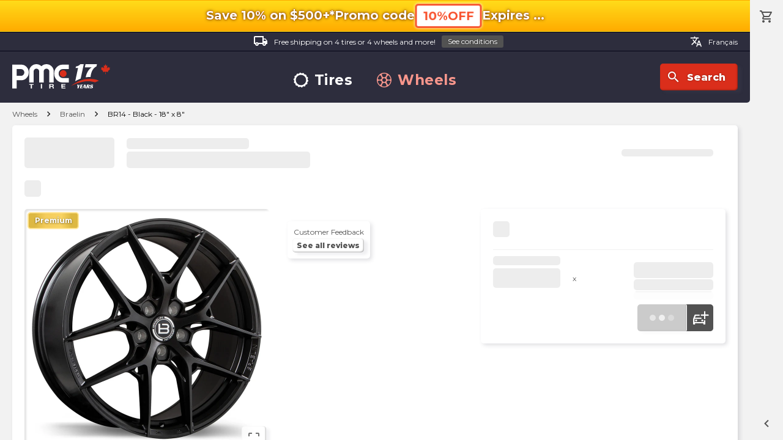

--- FILE ---
content_type: text/html; charset=utf-8
request_url: https://pmctire.com/wheels/braelin-br14-black-satin-black-anthracite-18-x-8-45-offset-5x1143-bolt-pattern-706mm-hub-br14-1880-65bt%2B45c706-pid-6826157801652
body_size: 42054
content:
<!DOCTYPE html><html lang="en"><head><meta charSet="utf-8" data-next-head=""/><meta name="viewport" content="width=device-width, initial-scale=1.0, maximum-scale=1.0,user-scalable=0" data-next-head=""/><meta name="google-site-verification" content="dCekpxb-oo6xlz21xXOyuMTFdmy6yY_9jFzucuHKgz8" data-next-head=""/><link rel="preload" href="/_next/static/media/logo-pmctire-anniversary-canada-en-17.34f2bd79.svg" as="image" data-next-head=""/><title data-next-head="">Braelin - BR14 - Black - 18&quot;x8&quot; 45mm - All weather Wheels - PMCtire - BR14-1880-65BT+45C706</title><meta name="description" content="Looking to buy BR14 Wheels compatible with your vehicle at a fair price? Browse our catalog and shop online! This model could fit your car: Braelin - BR14 - Black - 18&quot;x8&quot; 45mm - All weather Wheels - BR14-1880-65BT+45C706" data-next-head=""/><link rel="canonical" href="https://pmctire.com/wheels/braelin-br14-black-satin-black-anthracite-18-x-8-45-offset-5x1143-bolt-pattern-706mm-hub-br14-1880-65bt%2B45c706-pid-6826157801652" data-next-head=""/><link rel="alternate" hreflang="en-CA" href="https://pmctire.com/wheels/braelin-br14-black-satin-black-anthracite-18-x-8-45-offset-5x1143-bolt-pattern-706mm-hub-br14-1880-65bt%2B45c706-pid-6826157801652" data-next-head=""/><link rel="alternate" hreflang="fr-CA" href="https://pmctire.com/fr/wheels/braelin-br14-black-satin-black-anthracite-18-x-8-45-offset-5x1143-bolt-pattern-706mm-hub-br14-1880-65bt%2B45c706-pid-6826157801652" data-next-head=""/><link rel="alternate" hreflang="x-default" href="https://pmctire.com/wheels/braelin-br14-black-satin-black-anthracite-18-x-8-45-offset-5x1143-bolt-pattern-706mm-hub-br14-1880-65bt%2B45c706-pid-6826157801652" data-next-head=""/><meta property="og:image" content="https://cdn.shopify.com/s/files/1/0515/0851/0900/products/e21603d81f3f9ad693bd7a6eef5abcc30f0bd1c5_BR14_SATIN_BLACK_ANTHRACITE_FLAT.jpg?v=1680423733" data-next-head=""/><script type="application/ld+json" data-next-head="">{"@context":"https://schema.org","@graph":[{"@type":"Organization","@id":"https://pmctire.com/#organization","name":"PMCtire","url":"https://pmctire.com/","logo":{"@type":"ImageObject","url":"https://pmctire.com/images/seo/sd-publisher-logo.png"},"sameAs":["https://www.facebook.com/PMCtire","https://www.instagram.com/pmctire","https://www.linkedin.com/company/pmctire-inc-","https://www.youtube.com/@Pmctire-Canada"],"contactPoint":{"@type":"ContactPoint","telephone":"+1-819-300-3945","contactType":"customer service","areaServed":"CA","availableLanguage":["fr","en"]},"foundingDate":"2008","hasMerchantReturnPolicy":{"@type":"MerchantReturnPolicy","returnPolicyCategory":"https://schema.org/MerchantReturnFiniteReturnWindow","returnPolicyCountry":"CA","merchantReturnDays":30,"merchantReturnLink":"https://pmctire.com/policies","applicableCountry":"CA","url":"https://pmctire.com/policies"}},{"@type":"LocalBusiness","@id":"https://pmctire.com/#localbusiness","name":"PMCtire","description":"Canada's tire and wheel specialists - Online sales and installation services","url":"https://pmctire.com/","image":"https://pmctire.com/images/seo/sd-publisher-logo.png","telephone":"+1-819-300-3945","email":"satisfaction@pmctire.com","priceRange":"$$","address":{"@type":"PostalAddress","streetAddress":"2850, King Street East","addressLocality":"Sherbrooke","addressRegion":"QC","postalCode":"J1G 5H3","addressCountry":"CA"},"hasMap":"https://maps.app.goo.gl/ovNamfTNnKbJAe8U8","geo":{"@type":"GeoCoordinates","latitude":45.4042,"longitude":-71.8929},"openingHoursSpecification":[{"@type":"OpeningHoursSpecification","dayOfWeek":["Monday","Tuesday","Wednesday","Thursday","Friday"],"opens":"09:00","closes":"16:30"}],"sameAs":["https://www.facebook.com/PMCtire","https://www.instagram.com/pmctire","https://www.linkedin.com/company/pmctire-inc-","https://www.youtube.com/@Pmctire-Canada"],"areaServed":{"@type":"Country","name":"Canada","identifier":"CA"},"currenciesAccepted":"CAD","paymentAccepted":["Credit Card","Debit Card","Visa","Mastercard","American Express","PayPal","Apple Pay","Google Pay","Shop Pay","Afterpay","Affirm"],"hasMerchantReturnPolicy":{"@type":"MerchantReturnPolicy","returnPolicyCategory":"https://schema.org/MerchantReturnFiniteReturnWindow","returnPolicyCountry":"CA","merchantReturnDays":30,"merchantReturnLink":"https://pmctire.com/policies","applicableCountry":"CA","url":"https://pmctire.com/policies"}},{"@type":"WebPage","@id":"https://pmctire.com/wheels/braelin-br14-black-satin-black-anthracite-18-x-8-45-offset-5x1143-bolt-pattern-706mm-hub-br14-1880-65bt%2B45c706-pid-6826157801652#webpage","url":"https://pmctire.com/wheels/braelin-br14-black-satin-black-anthracite-18-x-8-45-offset-5x1143-bolt-pattern-706mm-hub-br14-1880-65bt%2B45c706-pid-6826157801652","name":"Braelin - BR14 - Black - 18\"x8\" 45mm - All weather Wheels - PMCtire - BR14-1880-65BT+45C706","inLanguage":"en-CA","isPartOf":{"@id":"https://pmctire.com/#website"},"breadcrumb":{"@id":"https://pmctire.com/wheels/braelin-br14-black-satin-black-anthracite-18-x-8-45-offset-5x1143-bolt-pattern-706mm-hub-br14-1880-65bt%2B45c706-pid-6826157801652#breadcrumb"},"primaryImageOfPage":{"@id":"https://cdn.shopify.com/s/files/1/0515/0851/0900/products/e21603d81f3f9ad693bd7a6eef5abcc30f0bd1c5_BR14_SATIN_BLACK_ANTHRACITE_FLAT.jpg#image"},"publisher":{"@id":"https://pmctire.com/#organization"},"about":{"@id":"https://pmctire.com/#localbusiness"}},{"@type":"WebSite","@id":"https://pmctire.com/#website","url":"https://pmctire.com/","name":"PMCtire","inLanguage":"en-CA","publisher":{"@id":"https://pmctire.com/#organization"}},{"@type":"BreadcrumbList","itemListElement":[{"@type":"ListItem","position":1,"name":"PMCtire","item":"https://pmctire.com/"},{"@type":"ListItem","position":2,"name":"Wheels","item":"https://pmctire.com/wheels"},{"@type":"ListItem","position":3,"name":"Braelin BR14 - Black Black - 18\" x 8\"","item":"https://pmctire.com/wheels/braelin-br14-black-satin-black-anthracite-18-x-8-45-offset-5x1143-bolt-pattern-706mm-hub-br14-1880-65bt%2B45c706-pid-6826157801652"}],"@id":"https://pmctire.com/wheels/braelin-br14-black-satin-black-anthracite-18-x-8-45-offset-5x1143-bolt-pattern-706mm-hub-br14-1880-65bt%2B45c706-pid-6826157801652#breadcrumb"},{"@type":"Product","@id":"https://pmctire.com/wheels/braelin-br14-black-satin-black-anthracite-18-x-8-45-offset-5x1143-bolt-pattern-706mm-hub-br14-1880-65bt%2B45c706-pid-6826157801652#product","name":"Braelin - BR14 - Black - 18\"x8\" 45mm - All weather Wheels - BR14-1880-65BT+45C706","description":"Looking to buy BR14 Wheels compatible with your vehicle at a fair price? Browse our catalog and shop online! This model could fit your car: Braelin - BR14 - Black - 18\"x8\" 45mm - All weather Wheels - BR14-1880-65BT+45C706","category":"Wheels","brand":{"@type":"Brand","name":"Braelin"},"offers":{"@type":"Offer","@id":"https://pmctire.com/wheels/braelin-br14-black-satin-black-anthracite-18-x-8-45-offset-5x1143-bolt-pattern-706mm-hub-br14-1880-65bt%2B45c706-pid-6826157801652#offer","url":"https://pmctire.com/wheels/braelin-br14-black-satin-black-anthracite-18-x-8-45-offset-5x1143-bolt-pattern-706mm-hub-br14-1880-65bt%2B45c706-pid-6826157801652","price":"314.99","priceCurrency":"CAD","availability":"https://schema.org/InStock","itemCondition":"https://schema.org/NewCondition","seller":{"@id":"https://pmctire.com/#organization"},"hasMerchantReturnPolicy":{"@type":"MerchantReturnPolicy","returnPolicyCategory":"https://schema.org/MerchantReturnFiniteReturnWindow","merchantReturnDays":30,"applicableCountry":"CA","url":"https://pmctire.com/policies"}},"sku":"BR14-1880-65BT+45C706","additionalProperty":[{"@type":"PropertyValue","name":"Manufacturer","value":"Braelin"},{"@type":"PropertyValue","name":"Model","value":"BR14"},{"@type":"PropertyValue","name":"Color","value":"Black"},{"@type":"PropertyValue","name":"Accent Color","value":"Satin Black Anthracite"},{"@type":"PropertyValue","name":"Finish","value":"Matte/Satin"},{"@type":"PropertyValue","name":"Usage","value":"All seasons (includes winter)"},{"@type":"PropertyValue","name":"Number of Bolt/Nuts","value":"5"},{"@type":"PropertyValue","name":"Bolt Circle Diameter","value":"114.3 mm"},{"@type":"PropertyValue","name":"Load Rating","value":"1,543 lbs"},{"@type":"PropertyValue","name":"Seat Type","value":"Conical"},{"@type":"PropertyValue","name":"Type of wheel","value":"Styled alloy wheel (Mag)"},{"@type":"PropertyValue","name":"Diameter","value":"18.0\""},{"@type":"PropertyValue","name":"Width","value":"8.0\""},{"@type":"PropertyValue","name":"Bolt Pattern","value":"5x114.3"},{"@type":"PropertyValue","name":"Offset","value":"45.0 mm"},{"@type":"PropertyValue","name":"Hub Size","value":"70.6 mm"}],"image":[{"@id":"https://cdn.shopify.com/s/files/1/0515/0851/0900/products/e21603d81f3f9ad693bd7a6eef5abcc30f0bd1c5_BR14_SATIN_BLACK_ANTHRACITE_FLAT.jpg#image"}]},{"@type":"ImageObject","@id":"https://cdn.shopify.com/s/files/1/0515/0851/0900/products/e21603d81f3f9ad693bd7a6eef5abcc30f0bd1c5_BR14_SATIN_BLACK_ANTHRACITE_FLAT.jpg#image","url":"https://cdn.shopify.com/s/files/1/0515/0851/0900/products/e21603d81f3f9ad693bd7a6eef5abcc30f0bd1c5_BR14_SATIN_BLACK_ANTHRACITE_FLAT.jpg","contentUrl":"https://cdn.shopify.com/s/files/1/0515/0851/0900/products/e21603d81f3f9ad693bd7a6eef5abcc30f0bd1c5_BR14_SATIN_BLACK_ANTHRACITE_FLAT.jpg","name":"Braelin - BR14 - Black - 18\"x8\" 45mm - All weather Wheels - BR14-1880-65BT+45C706","description":"Looking to buy BR14 Wheels compatible with your vehicle at a fair price? Browse our catalog and shop online! This model could fit your car: Braelin - BR14 - Black - 18\"x8\" 45mm - All weather Wheels - BR14-1880-65BT+45C706","encodingFormat":"image/jpeg","keywords":"wheels, braelin, BR14, 18\", 8\", 18x8, 5x114.3, 45.0, 70.6, 22.2 lbs, braelin, black, satin black anthracite, matte / satin, all weather, 5 nuts, 114.3 mm, 1,543 lbs, conical, alloy wheel (mag), BR14-1880-65BT+45C706","license":"https://pmctire.com/policies","acquireLicensePage":"https://pmctire.com/contact","representativeOfPage":true,"copyrightNotice":"© PMCtire","inLanguage":"en-CA","creator":{"@id":"https://pmctire.com/#organization"},"copyrightHolder":{"@id":"https://pmctire.com/#organization"},"creditText":"PMCtire"},{"@type":"ImageObject","@id":"https://pmctire.com/images/logos/logo-pmctire-anniversary-canada-en-17.svg#image","url":"https://pmctire.com/images/logos/logo-pmctire-anniversary-canada-en-17.svg","contentUrl":"https://pmctire.com/images/logos/logo-pmctire-anniversary-canada-en-17.svg","name":"PMCtire","description":"PMCtire - Canada's tire and wheel experts","encodingFormat":"image/svg+xml","keywords":"PMCtire, tires, wheels, automotive","copyrightNotice":"© PMCtire","inLanguage":"en-CA","creator":{"@id":"https://pmctire.com/#organization"},"copyrightHolder":{"@id":"https://pmctire.com/#organization"},"creditText":"PMCtire"}]}</script><link rel="preload" href="https://cdn.shopify.com/s/files/1/0515/0851/0900/products/e21603d81f3f9ad693bd7a6eef5abcc30f0bd1c5_BR14_SATIN_BLACK_ANTHRACITE_FLAT_760x760.jpg?v=1680423733" as="image" data-next-head=""/><link rel="preload" href="https://cdn.shopify.com/s/files/1/0515/0851/0900/products/e21603d81f3f9ad693bd7a6eef5abcc30f0bd1c5_BR14_SATIN_BLACK_ANTHRACITE_FLAT_120x120.jpg?v=1680423733" as="image" data-next-head=""/><link rel="preload" href="https://cdn.shopify.com/s/files/1/0515/0851/0900/products/e21603d81f3f9ad693bd7a6eef5abcc30f0bd1c5_BR14_SATIN_BLACK_ANTHRACITE_FLAT_164x164.jpg?v=1680423733" as="image" data-next-head=""/><link data-next-font="" rel="preconnect" href="/" crossorigin="anonymous"/><link rel="preload" href="/_next/static/css/24efcaf88fe4b621.css" as="style"/><link rel="stylesheet" href="/_next/static/css/24efcaf88fe4b621.css" data-n-g=""/><link rel="preload" href="/_next/static/css/31ab7e2afce6581f.css" as="style"/><link rel="stylesheet" href="/_next/static/css/31ab7e2afce6581f.css" data-n-p=""/><noscript data-n-css=""></noscript><script defer="" nomodule="" src="/_next/static/chunks/polyfills-42372ed130431b0a.js"></script><script src="/_next/static/chunks/webpack-fd796d08e11e6e2b.js" defer=""></script><script src="/_next/static/chunks/framework-a5bc887c1dd1b176.js" defer=""></script><script src="/_next/static/chunks/main-ab64d81136633d83.js" defer=""></script><script src="/_next/static/chunks/pages/_app-b864ee976a29a0a9.js" defer=""></script><script src="/_next/static/chunks/796-d884c2bfac34a634.js" defer=""></script><script src="/_next/static/chunks/4248-719c8a4d856e03b2.js" defer=""></script><script src="/_next/static/chunks/1153-235c2c0542259eb5.js" defer=""></script><script src="/_next/static/chunks/6417-2b3b8f63ea0a79a8.js" defer=""></script><script src="/_next/static/chunks/8826-232281b97bd551fa.js" defer=""></script><script src="/_next/static/chunks/pages/wheels/%5BwheelId%5D-4ac6df462dbf2b96.js" defer=""></script><script src="/_next/static/bcfB1g90SkX5jZaB2UDy8/_buildManifest.js" defer=""></script><script src="/_next/static/bcfB1g90SkX5jZaB2UDy8/_ssgManifest.js" defer=""></script><meta name="sentry-trace" content="2e4d16468b6b785f580f1dfaf9569854-87da48cd8a9d2a8a-1"/><meta name="baggage" content="sentry-environment=vercel-production,sentry-release=9647a00a67b4fbef7cb3fd24f1e2da1ddcd8471c,sentry-public_key=a9c87da5f1b9622ae69c40f5e04d4f5b,sentry-trace_id=2e4d16468b6b785f580f1dfaf9569854,sentry-transaction=GET%20%2Fwheels%2F%5BwheelId%5D,sentry-sampled=true,sentry-sample_rand=0.6583516643448288,sentry-sample_rate=1"/></head><body><div id="__next"><div id="scroller"><div class="root"><div id="top"></div><div class="container has-fixed-top-bar"><div class="promo-top-bar "><div class="mobile-top"><p class="icon-ctn promo-info-sec"><span class="bold">Save 10% on $500+*</span></p><div class="promo-code"><p class="icon-ctn desktop-only mobile-only"><span class="bold info promo-info">Promo code</span></p><button data-preventlink="true" class="outlined p">10%OFF</button></div></div><div class="mobile-bottom"><p class="icon-ctn expiration expiration-date"><span class="bold">Expires<!-- --> <!-- -->...</span></p></div></div><header><div class="desktop"><div class="top"><a class="label" href="/help/4"><div class="icon-ctn"><span class="material-icons-outlined white">local_shipping</span></div>Free shipping on 4 tires or 4 wheels and more!<button class="tiny grey">See conditions</button></a><div class="lang-switcher"><a class="label" href="/fr/wheels/braelin-br14-black-satin-black-anthracite-18-x-8-45-offset-5x1143-bolt-pattern-706mm-hub-br14-1880-65bt%2B45c706-pid-6826157801652"><span class="material-icons-outlined">translate</span>Français</a></div></div><div class="bottom"><div class="left"><a href="/"><img alt="PMCtire" width="160" height="40" decoding="async" data-nimg="1" style="color:transparent" src="/_next/static/media/logo-pmctire-anniversary-canada-en-17.34f2bd79.svg"/></a></div><nav><a class="rotate-svg h3" href="/tires"><svg width="30" height="30" viewBox="0 0 30 30" xmlns="http://www.w3.org/2000/svg" data-preventlink="false"><path fill-rule="evenodd" clip-rule="evenodd" d="M29.6259 18.3359C29.8742 17.2413 29.9997 16.1224 30 15V14.9701H28.886V14.9626C28.8885 13.924 28.7761 12.8883 28.5509 11.8743L29.62 11.6289C29.3681 10.5345 28.9936 9.47194 28.5037 8.46136L27.5379 8.92968C27.0887 7.98832 26.5343 7.10087 25.8853 6.28429L26.7082 5.62519C26.0061 4.74984 25.2087 3.95542 24.3307 3.25661L23.6835 4.06983C22.8673 3.41659 21.9796 2.85814 21.0374 2.40524L21.4863 1.47158C20.4727 0.984826 19.4073 0.61415 18.3105 0.366588L18.0823 1.37955C17.0654 1.15119 16.0265 1.03528 14.9843 1.03391H14.9761V0C13.8537 0.00145 12.735 0.128425 11.6409 0.37855L11.8653 1.37356C10.8432 1.60231 9.85026 1.94641 8.90574 2.39925L8.46883 1.49626C7.45857 1.9868 6.50648 2.58906 5.63043 3.29178L6.25587 4.07283C5.43827 4.7244 4.69691 5.46627 4.0459 6.2843L3.26036 5.65887C2.56088 6.53689 1.9619 7.49047 1.47457 8.50176L2.39402 8.94764C1.94556 9.89345 1.60501 10.8867 1.37881 11.9087L0.371825 11.6843C0.125637 12.7724 0.000937499 13.8844 0 15V15.015H1.03915C1.03994 16.06 1.15915 17.1016 1.39451 18.1197L0.374062 18.3524C0.625237 19.4481 0.999436 20.512 1.48952 21.5237L2.44263 21.0621C2.90226 21.9982 3.46538 22.8797 4.12143 23.6903L3.28053 24.3636C3.98137 25.24 4.77782 26.0355 5.65509 26.7352L6.33589 25.8816C7.15225 26.5281 8.0383 27.0814 8.97754 27.5312L8.49948 28.5239C9.51179 29.0093 10.5756 29.379 11.6708 29.6259L11.9147 28.5471C12.9149 28.7738 13.937 28.8892 14.9626 28.8913H15.0075V30C16.1299 29.9996 17.2487 29.8742 18.3434 29.6259L18.0912 28.5209C19.1033 28.2867 20.0863 27.9412 21.0224 27.4908L21.5162 28.5142C22.5278 28.026 23.4814 27.4257 24.3591 26.7247L23.6543 25.8426C24.4674 25.1969 25.2057 24.4621 25.8553 23.6521L26.7321 24.3516C27.4322 23.4734 28.0322 22.5199 28.5209 21.5087L27.5109 21.0224C27.9624 20.0857 28.3062 19.1009 28.5359 18.0868L29.6259 18.3359ZM14.9282 25.4581C9.12715 25.4338 4.44423 20.7113 4.46861 14.9102C4.49298 9.10919 9.21543 4.42627 15.0165 4.45064C20.8227 4.47907 25.4401 9.16386 25.4791 14.9813C25.4125 20.798 20.7658 25.4768 14.9297 25.4581L14.9282 25.4581Z" data-preventlink="false"></path></svg>Tires</a><a class="rotate-svg h3 active" href="/wheels"><svg width="30" height="30" viewBox="0 0 30 30" xmlns="http://www.w3.org/2000/svg" data-preventlink="false"><path fill-rule="evenodd" clip-rule="evenodd" d="M29.9999 15.0304C29.9779 23.3357 23.2295 30.044 14.9426 29.9998C6.65565 29.9556 -0.0231397 23.2407 6.02593e-05 14.9696C0.0232603 6.66433 6.77162 -0.0439684 15.0585 0.000217029C23.3455 0.04439 30.0231 6.75931 29.9999 15.0304V15.0304ZM15.0099 1.67902C13.7177 1.91758 12.4376 2.12854 11.1708 2.39914C10.5302 2.54052 10.2209 2.9823 10.2717 3.54007C10.4098 4.98694 10.8239 6.33329 11.6523 7.55264C13.3797 10.0929 16.6313 10.0929 18.3488 7.53828C19.1082 6.40592 19.5698 5.10027 19.6907 3.74218C19.7647 2.9845 19.5493 2.55818 18.8071 2.39692C17.5613 2.123 16.3033 1.91868 15.0099 1.679L15.0099 1.67902ZM15.0044 28.3954C16.2889 28.159 17.5558 27.9536 18.8094 27.6841C19.4511 27.5483 19.7791 27.1043 19.7294 26.552C19.588 25.0256 19.1484 23.5998 18.2218 22.355C16.5474 20.0986 13.7652 20.0003 11.9527 22.1551C10.9587 23.3446 10.4694 24.7561 10.3115 26.2925C10.2297 27.0965 10.4385 27.5218 11.2017 27.6885C12.4531 27.9602 13.721 28.1635 15.0044 28.3954L15.0044 28.3954ZM10.0243 10.707C9.92932 10.2796 9.86085 9.84443 9.73605 9.42694C9.28762 7.92817 8.37422 6.70772 7.35147 5.56127C6.86881 5.02118 6.32762 5.04658 5.76765 5.59219C3.92975 7.3661 2.64764 9.63639 2.07759 12.1263C1.92516 12.7724 2.13834 13.1965 2.74027 13.4727C4.28691 14.2056 6.05546 14.3186 7.68282 13.7885C9.16725 13.3291 9.99009 12.1892 10.0243 10.707H10.0243ZM20.0364 10.3757C20.0121 12.1119 20.7212 13.191 22.0653 13.6958C23.838 14.3584 25.5997 14.248 27.3127 13.4616C27.8517 13.2142 28.0693 12.7846 27.9324 12.1915C27.3686 9.641 26.0532 7.31809 24.1561 5.5226C23.6503 5.03994 23.0804 5.08082 22.6099 5.60323C22.3363 5.90087 22.0783 6.21238 21.8367 6.53652C20.9101 7.79342 20.1082 9.10223 20.0364 10.3702V10.3757ZM19.9768 19.2826C20.0696 19.71 20.1358 20.1452 20.2606 20.5638C20.7024 22.0614 21.6169 23.283 22.6364 24.4294C23.1036 24.9552 23.6878 24.9375 24.2268 24.414C26.0651 22.6421 27.3484 20.3738 27.9202 17.8854C28.0804 17.2139 27.8573 16.8052 27.2222 16.5136C25.9303 15.9142 24.4831 15.7342 23.0837 15.9989C21.1332 16.3457 20.011 17.5662 19.9768 19.277V19.2826ZM5.66715 15.9172C4.77252 16.1249 3.93311 16.2486 3.14562 16.5192C2.01022 16.9135 1.87547 17.2437 2.177 18.3968C2.77314 20.7268 4.00341 22.8459 5.73122 24.5189C6.2945 25.0711 6.81914 25.1507 7.27749 24.6625C8.49241 23.3603 9.50744 21.9223 9.90946 20.1452C10.2618 18.59 9.60241 17.1918 8.13015 16.5722C7.34817 16.2353 6.48116 16.1249 5.66716 15.9172H5.66715ZM15.0055 18.8178C17.1128 18.816 18.8202 17.1073 18.8204 15C18.8204 12.8923 17.1132 11.1835 15.0059 11.1814C12.899 11.1792 11.1883 12.8846 11.184 14.9919C11.184 17.1032 12.8943 18.8154 15.0055 18.8178Z" data-preventlink="false"></path></svg>Wheels</a></nav><div class="right"><button class="icon"><div class="icon-ctn"><span class="material-icons-outlined">search</span></div>Search</button></div></div></div><div class="mobile"><div class="bar"><button class=""><div class="icon-ctn"><span class="material-icons-outlined">menu</span></div>Menu</button><button class=""><div class="icon-ctn"><span class="material-icons-outlined">storefront</span></div>Shop</button><a class="pmc-logo-btn" href="/"><svg class="pmc-logo" xmlns="http://www.w3.org/2000/svg" width="50" height="25" viewBox="0 0 43 19"><ellipse cx="2.53" cy="2.53" rx="2.53" ry="2.53" transform="translate(35.426 4.45)" fill="#e74c3c"></ellipse><g transform="translate(0 0)"><path d="M91.356,1.591a5.223,5.223,0,0,1,1.591,3.831v8.184H89.619V5.421a2.072,2.072,0,0,0-2.093-2.093,2,2,0,0,0-1.465.607,2.022,2.022,0,0,0-.607,1.486v8.184H82.125V5.421a2.072,2.072,0,0,0-2.093-2.093,2,2,0,0,0-1.465.607,2.023,2.023,0,0,0-.607,1.486v8.184H74.632V5.421a5.222,5.222,0,0,1,1.591-3.831,5.357,5.357,0,0,1,7.556-.062,5.383,5.383,0,0,1,7.577.062Z" transform="translate(-62.033 0)" fill="#646572"></path><path d="M187.035,4.055a5.922,5.922,0,0,1,4.448-1.947h4.647V5.436h-4.647a2.718,2.718,0,0,0-2.1.973,3.386,3.386,0,0,0-.869,2.334,3.346,3.346,0,0,0,.869,2.323,2.73,2.73,0,0,0,2.1.963h4.647v3.328h-4.647a5.937,5.937,0,0,1-4.448-1.936,6.521,6.521,0,0,1-1.853-4.678A6.557,6.557,0,0,1,187.035,4.055Z" transform="translate(-153.92 -1.752)" fill="#646572"></path><path d="M75.819,87.7H74.6v-.622h3.327V87.7H76.712v2.74h-.893Z" transform="translate(-61.958 -72.381)" fill="#646572"></path><path d="M126.2,87.082h.887v3.361H126.2Z" transform="translate(-107.686 -72.381)" fill="#646572"></path><path d="M163.549,87.082h2.176c.723,0,1.181.419,1.181.927a.833.833,0,0,1-.639.843v.009a.768.768,0,0,1,.588.786,1.565,1.565,0,0,0,.169.8h-.887a3.152,3.152,0,0,1-.141-.8c-.062-.353-.226-.509-.672-.509h-.887v1.313h-.887Zm.887,1.521h.972c.4,0,.61-.141.61-.48s-.215-.466-.61-.466h-.972Z" transform="translate(-141.874 -72.381)" fill="#646572"></path><path d="M216.879,87.082H219.9V87.7h-2.131v.721h1.955V89h-1.955v.824h2.176v.621h-3.063V87.082Z" transform="translate(-188.882 -72.381)" fill="#646572"></path><path d="M10.688,3.809a5.18,5.18,0,0,0-3.89-1.7H0V19.813H3.307V13.694H6.8A5.192,5.192,0,0,0,10.688,12a5.7,5.7,0,0,0,1.62-4.091A5.737,5.737,0,0,0,10.688,3.809ZM8.3,9.646a2.209,2.209,0,0,1-1.655.721H3.307V5.435H6.641A2.2,2.2,0,0,1,8.3,6.16,2.44,2.44,0,0,1,8.985,7.9,2.428,2.428,0,0,1,8.3,9.646Z" transform="translate(0 -1.751)" fill="#646572"></path></g></svg></a><button class=""><div class="icon-ctn"><span class="material-icons-outlined">search</span></div>Search</button><a class="" href="/cart"><div class="icon-ctn"><span class="material-icons-outlined">shopping_cart</span></div>Cart</a></div><nav id="mobileNav" class=""><div></div><button class="close"><span class="material-icons-outlined">close</span></button><div class="group logo"><a href="/"><img alt="PMCtire" width="160" height="40" decoding="async" data-nimg="1" style="color:transparent" src="/_next/static/media/logo-pmctire-anniversary-canada-en-17.34f2bd79.svg"/></a></div><div class="group"><p class="h3">Boutique</p><a class="h2" href="/tires"><svg width="30" height="30" viewBox="0 0 30 30" xmlns="http://www.w3.org/2000/svg" data-preventlink="false"><path fill-rule="evenodd" clip-rule="evenodd" d="M29.6259 18.3359C29.8742 17.2413 29.9997 16.1224 30 15V14.9701H28.886V14.9626C28.8885 13.924 28.7761 12.8883 28.5509 11.8743L29.62 11.6289C29.3681 10.5345 28.9936 9.47194 28.5037 8.46136L27.5379 8.92968C27.0887 7.98832 26.5343 7.10087 25.8853 6.28429L26.7082 5.62519C26.0061 4.74984 25.2087 3.95542 24.3307 3.25661L23.6835 4.06983C22.8673 3.41659 21.9796 2.85814 21.0374 2.40524L21.4863 1.47158C20.4727 0.984826 19.4073 0.61415 18.3105 0.366588L18.0823 1.37955C17.0654 1.15119 16.0265 1.03528 14.9843 1.03391H14.9761V0C13.8537 0.00145 12.735 0.128425 11.6409 0.37855L11.8653 1.37356C10.8432 1.60231 9.85026 1.94641 8.90574 2.39925L8.46883 1.49626C7.45857 1.9868 6.50648 2.58906 5.63043 3.29178L6.25587 4.07283C5.43827 4.7244 4.69691 5.46627 4.0459 6.2843L3.26036 5.65887C2.56088 6.53689 1.9619 7.49047 1.47457 8.50176L2.39402 8.94764C1.94556 9.89345 1.60501 10.8867 1.37881 11.9087L0.371825 11.6843C0.125637 12.7724 0.000937499 13.8844 0 15V15.015H1.03915C1.03994 16.06 1.15915 17.1016 1.39451 18.1197L0.374062 18.3524C0.625237 19.4481 0.999436 20.512 1.48952 21.5237L2.44263 21.0621C2.90226 21.9982 3.46538 22.8797 4.12143 23.6903L3.28053 24.3636C3.98137 25.24 4.77782 26.0355 5.65509 26.7352L6.33589 25.8816C7.15225 26.5281 8.0383 27.0814 8.97754 27.5312L8.49948 28.5239C9.51179 29.0093 10.5756 29.379 11.6708 29.6259L11.9147 28.5471C12.9149 28.7738 13.937 28.8892 14.9626 28.8913H15.0075V30C16.1299 29.9996 17.2487 29.8742 18.3434 29.6259L18.0912 28.5209C19.1033 28.2867 20.0863 27.9412 21.0224 27.4908L21.5162 28.5142C22.5278 28.026 23.4814 27.4257 24.3591 26.7247L23.6543 25.8426C24.4674 25.1969 25.2057 24.4621 25.8553 23.6521L26.7321 24.3516C27.4322 23.4734 28.0322 22.5199 28.5209 21.5087L27.5109 21.0224C27.9624 20.0857 28.3062 19.1009 28.5359 18.0868L29.6259 18.3359ZM14.9282 25.4581C9.12715 25.4338 4.44423 20.7113 4.46861 14.9102C4.49298 9.10919 9.21543 4.42627 15.0165 4.45064C20.8227 4.47907 25.4401 9.16386 25.4791 14.9813C25.4125 20.798 20.7658 25.4768 14.9297 25.4581L14.9282 25.4581Z" data-preventlink="false"></path></svg>Tires</a><a class="h2 active" href="/wheels"><svg width="30" height="30" viewBox="0 0 30 30" xmlns="http://www.w3.org/2000/svg" data-preventlink="false"><path fill-rule="evenodd" clip-rule="evenodd" d="M29.9999 15.0304C29.9779 23.3357 23.2295 30.044 14.9426 29.9998C6.65565 29.9556 -0.0231397 23.2407 6.02593e-05 14.9696C0.0232603 6.66433 6.77162 -0.0439684 15.0585 0.000217029C23.3455 0.04439 30.0231 6.75931 29.9999 15.0304V15.0304ZM15.0099 1.67902C13.7177 1.91758 12.4376 2.12854 11.1708 2.39914C10.5302 2.54052 10.2209 2.9823 10.2717 3.54007C10.4098 4.98694 10.8239 6.33329 11.6523 7.55264C13.3797 10.0929 16.6313 10.0929 18.3488 7.53828C19.1082 6.40592 19.5698 5.10027 19.6907 3.74218C19.7647 2.9845 19.5493 2.55818 18.8071 2.39692C17.5613 2.123 16.3033 1.91868 15.0099 1.679L15.0099 1.67902ZM15.0044 28.3954C16.2889 28.159 17.5558 27.9536 18.8094 27.6841C19.4511 27.5483 19.7791 27.1043 19.7294 26.552C19.588 25.0256 19.1484 23.5998 18.2218 22.355C16.5474 20.0986 13.7652 20.0003 11.9527 22.1551C10.9587 23.3446 10.4694 24.7561 10.3115 26.2925C10.2297 27.0965 10.4385 27.5218 11.2017 27.6885C12.4531 27.9602 13.721 28.1635 15.0044 28.3954L15.0044 28.3954ZM10.0243 10.707C9.92932 10.2796 9.86085 9.84443 9.73605 9.42694C9.28762 7.92817 8.37422 6.70772 7.35147 5.56127C6.86881 5.02118 6.32762 5.04658 5.76765 5.59219C3.92975 7.3661 2.64764 9.63639 2.07759 12.1263C1.92516 12.7724 2.13834 13.1965 2.74027 13.4727C4.28691 14.2056 6.05546 14.3186 7.68282 13.7885C9.16725 13.3291 9.99009 12.1892 10.0243 10.707H10.0243ZM20.0364 10.3757C20.0121 12.1119 20.7212 13.191 22.0653 13.6958C23.838 14.3584 25.5997 14.248 27.3127 13.4616C27.8517 13.2142 28.0693 12.7846 27.9324 12.1915C27.3686 9.641 26.0532 7.31809 24.1561 5.5226C23.6503 5.03994 23.0804 5.08082 22.6099 5.60323C22.3363 5.90087 22.0783 6.21238 21.8367 6.53652C20.9101 7.79342 20.1082 9.10223 20.0364 10.3702V10.3757ZM19.9768 19.2826C20.0696 19.71 20.1358 20.1452 20.2606 20.5638C20.7024 22.0614 21.6169 23.283 22.6364 24.4294C23.1036 24.9552 23.6878 24.9375 24.2268 24.414C26.0651 22.6421 27.3484 20.3738 27.9202 17.8854C28.0804 17.2139 27.8573 16.8052 27.2222 16.5136C25.9303 15.9142 24.4831 15.7342 23.0837 15.9989C21.1332 16.3457 20.011 17.5662 19.9768 19.277V19.2826ZM5.66715 15.9172C4.77252 16.1249 3.93311 16.2486 3.14562 16.5192C2.01022 16.9135 1.87547 17.2437 2.177 18.3968C2.77314 20.7268 4.00341 22.8459 5.73122 24.5189C6.2945 25.0711 6.81914 25.1507 7.27749 24.6625C8.49241 23.3603 9.50744 21.9223 9.90946 20.1452C10.2618 18.59 9.60241 17.1918 8.13015 16.5722C7.34817 16.2353 6.48116 16.1249 5.66716 15.9172H5.66715ZM15.0055 18.8178C17.1128 18.816 18.8202 17.1073 18.8204 15C18.8204 12.8923 17.1132 11.1835 15.0059 11.1814C12.899 11.1792 11.1883 12.8846 11.184 14.9919C11.184 17.1032 12.8943 18.8154 15.0055 18.8178Z" data-preventlink="false"></path></svg>Wheels</a></div><div class="group"><p class="h3">Information</p><a class="h4" href="/about">About</a><a class="h4" href="/news">News</a><a class="h4" href="/help">Help Center</a><a class="h4" href="/tech">Tech Center</a><a class="h4" href="/mail-in-rebate">Mail-in Rebates</a><a class="h4" href="/promo-codes">Promo codes</a></div><div class="group"><p class="h3">Customer service</p><a class="h5" href="mailto:satisfaction@mctire.com">satisfaction@pmctire.com</a><a class="h5" href="tel:18193003945">1.819.300.3945</a></div><div class="group"><a class="button icon" href="/contact"><div class="icon-ctn"><span class="material-icons-outlined">support_agent</span></div>Contact</a></div><div class="group"><div class="bottom"><div class="social-medias"><a href="https://www.facebook.com/PMCtireCanada/" target="_blank" rel="noreferrer"><svg class="facebook" xmlns="http://www.w3.org/2000/svg" width="25" height="25" viewBox="0 0 25 25" data-preventlink="false"><path d="M27,14.5A12.5,12.5,0,1,0,12,26.75v-8.5H9.5V14.5H12V11.375A4.38,4.38,0,0,1,16.375,7H19.5v3.75H17A1.254,1.254,0,0,0,15.75,12v2.5H19.5v3.75H15.75v8.688A12.5,12.5,0,0,0,27,14.5Z" transform="translate(-2 -2)" fill="#b7b7bc" data-preventlink="false"></path></svg></a><a href="https://www.youtube.com/c/Pmctire-Canada" target="_blank" rel="noreferrer"><svg class="youtube" xmlns="http://www.w3.org/2000/svg" width="30" height="22" viewBox="0 0 30 22" data-preventlink="false"><path d="M37.373,37.3a3.769,3.769,0,0,0-2.652-2.669C32.381,34,23,34,23,34s-9.381,0-11.721.631A3.769,3.769,0,0,0,8.627,37.3,39.539,39.539,0,0,0,8,44.568a39.539,39.539,0,0,0,.627,7.268,3.769,3.769,0,0,0,2.652,2.669c2.339.631,11.721.631,11.721.631s9.381,0,11.721-.631a3.769,3.769,0,0,0,2.652-2.669A39.54,39.54,0,0,0,38,44.568,39.54,39.54,0,0,0,37.373,37.3ZM19.932,49.029V40.108l7.841,4.461Z" transform="translate(-8 -34)" fill="#b7b7bc" data-preventlink="false"></path></svg></a></div><div class="lang-switcher"><a class="label" href="/fr/wheels/braelin-br14-black-satin-black-anthracite-18-x-8-45-offset-5x1143-bolt-pattern-706mm-hub-br14-1880-65bt%2B45c706-pid-6826157801652"><span class="material-icons-outlined">translate</span>Français</a></div></div></div></nav><nav id="shopMobileNav" class="shop "><div></div><button class="close"><span class="material-icons-outlined">close</span></button><div class="group logo"><a href="/"><img alt="PMCtire" width="160" height="40" decoding="async" data-nimg="1" style="color:transparent" src="/_next/static/media/logo-pmctire-anniversary-canada-en-17.34f2bd79.svg"/></a></div><div class="group"><div class="promo promo-top-bar promo-ham-menu-bar "><div class="emoji-ctn"></div><div class="content-ctn"><p class="title">Save 10% on $500+*</p><div class="details"><div class="left"><p class="label">Promo code<span class="small">Expires<!-- --> <!-- -->...</span></p></div><div class="right promo-code"><button data-preventlink="true" class="outlined p">10%OFF</button></div></div></div></div></div><div class="group"><p class="h3">Boutique</p><a class="h2" href="/tires"><svg width="30" height="30" viewBox="0 0 30 30" xmlns="http://www.w3.org/2000/svg" data-preventlink="false"><path fill-rule="evenodd" clip-rule="evenodd" d="M29.6259 18.3359C29.8742 17.2413 29.9997 16.1224 30 15V14.9701H28.886V14.9626C28.8885 13.924 28.7761 12.8883 28.5509 11.8743L29.62 11.6289C29.3681 10.5345 28.9936 9.47194 28.5037 8.46136L27.5379 8.92968C27.0887 7.98832 26.5343 7.10087 25.8853 6.28429L26.7082 5.62519C26.0061 4.74984 25.2087 3.95542 24.3307 3.25661L23.6835 4.06983C22.8673 3.41659 21.9796 2.85814 21.0374 2.40524L21.4863 1.47158C20.4727 0.984826 19.4073 0.61415 18.3105 0.366588L18.0823 1.37955C17.0654 1.15119 16.0265 1.03528 14.9843 1.03391H14.9761V0C13.8537 0.00145 12.735 0.128425 11.6409 0.37855L11.8653 1.37356C10.8432 1.60231 9.85026 1.94641 8.90574 2.39925L8.46883 1.49626C7.45857 1.9868 6.50648 2.58906 5.63043 3.29178L6.25587 4.07283C5.43827 4.7244 4.69691 5.46627 4.0459 6.2843L3.26036 5.65887C2.56088 6.53689 1.9619 7.49047 1.47457 8.50176L2.39402 8.94764C1.94556 9.89345 1.60501 10.8867 1.37881 11.9087L0.371825 11.6843C0.125637 12.7724 0.000937499 13.8844 0 15V15.015H1.03915C1.03994 16.06 1.15915 17.1016 1.39451 18.1197L0.374062 18.3524C0.625237 19.4481 0.999436 20.512 1.48952 21.5237L2.44263 21.0621C2.90226 21.9982 3.46538 22.8797 4.12143 23.6903L3.28053 24.3636C3.98137 25.24 4.77782 26.0355 5.65509 26.7352L6.33589 25.8816C7.15225 26.5281 8.0383 27.0814 8.97754 27.5312L8.49948 28.5239C9.51179 29.0093 10.5756 29.379 11.6708 29.6259L11.9147 28.5471C12.9149 28.7738 13.937 28.8892 14.9626 28.8913H15.0075V30C16.1299 29.9996 17.2487 29.8742 18.3434 29.6259L18.0912 28.5209C19.1033 28.2867 20.0863 27.9412 21.0224 27.4908L21.5162 28.5142C22.5278 28.026 23.4814 27.4257 24.3591 26.7247L23.6543 25.8426C24.4674 25.1969 25.2057 24.4621 25.8553 23.6521L26.7321 24.3516C27.4322 23.4734 28.0322 22.5199 28.5209 21.5087L27.5109 21.0224C27.9624 20.0857 28.3062 19.1009 28.5359 18.0868L29.6259 18.3359ZM14.9282 25.4581C9.12715 25.4338 4.44423 20.7113 4.46861 14.9102C4.49298 9.10919 9.21543 4.42627 15.0165 4.45064C20.8227 4.47907 25.4401 9.16386 25.4791 14.9813C25.4125 20.798 20.7658 25.4768 14.9297 25.4581L14.9282 25.4581Z" data-preventlink="false"></path></svg>Tires</a><a class="h2 active" href="/wheels"><svg width="30" height="30" viewBox="0 0 30 30" xmlns="http://www.w3.org/2000/svg" data-preventlink="false"><path fill-rule="evenodd" clip-rule="evenodd" d="M29.9999 15.0304C29.9779 23.3357 23.2295 30.044 14.9426 29.9998C6.65565 29.9556 -0.0231397 23.2407 6.02593e-05 14.9696C0.0232603 6.66433 6.77162 -0.0439684 15.0585 0.000217029C23.3455 0.04439 30.0231 6.75931 29.9999 15.0304V15.0304ZM15.0099 1.67902C13.7177 1.91758 12.4376 2.12854 11.1708 2.39914C10.5302 2.54052 10.2209 2.9823 10.2717 3.54007C10.4098 4.98694 10.8239 6.33329 11.6523 7.55264C13.3797 10.0929 16.6313 10.0929 18.3488 7.53828C19.1082 6.40592 19.5698 5.10027 19.6907 3.74218C19.7647 2.9845 19.5493 2.55818 18.8071 2.39692C17.5613 2.123 16.3033 1.91868 15.0099 1.679L15.0099 1.67902ZM15.0044 28.3954C16.2889 28.159 17.5558 27.9536 18.8094 27.6841C19.4511 27.5483 19.7791 27.1043 19.7294 26.552C19.588 25.0256 19.1484 23.5998 18.2218 22.355C16.5474 20.0986 13.7652 20.0003 11.9527 22.1551C10.9587 23.3446 10.4694 24.7561 10.3115 26.2925C10.2297 27.0965 10.4385 27.5218 11.2017 27.6885C12.4531 27.9602 13.721 28.1635 15.0044 28.3954L15.0044 28.3954ZM10.0243 10.707C9.92932 10.2796 9.86085 9.84443 9.73605 9.42694C9.28762 7.92817 8.37422 6.70772 7.35147 5.56127C6.86881 5.02118 6.32762 5.04658 5.76765 5.59219C3.92975 7.3661 2.64764 9.63639 2.07759 12.1263C1.92516 12.7724 2.13834 13.1965 2.74027 13.4727C4.28691 14.2056 6.05546 14.3186 7.68282 13.7885C9.16725 13.3291 9.99009 12.1892 10.0243 10.707H10.0243ZM20.0364 10.3757C20.0121 12.1119 20.7212 13.191 22.0653 13.6958C23.838 14.3584 25.5997 14.248 27.3127 13.4616C27.8517 13.2142 28.0693 12.7846 27.9324 12.1915C27.3686 9.641 26.0532 7.31809 24.1561 5.5226C23.6503 5.03994 23.0804 5.08082 22.6099 5.60323C22.3363 5.90087 22.0783 6.21238 21.8367 6.53652C20.9101 7.79342 20.1082 9.10223 20.0364 10.3702V10.3757ZM19.9768 19.2826C20.0696 19.71 20.1358 20.1452 20.2606 20.5638C20.7024 22.0614 21.6169 23.283 22.6364 24.4294C23.1036 24.9552 23.6878 24.9375 24.2268 24.414C26.0651 22.6421 27.3484 20.3738 27.9202 17.8854C28.0804 17.2139 27.8573 16.8052 27.2222 16.5136C25.9303 15.9142 24.4831 15.7342 23.0837 15.9989C21.1332 16.3457 20.011 17.5662 19.9768 19.277V19.2826ZM5.66715 15.9172C4.77252 16.1249 3.93311 16.2486 3.14562 16.5192C2.01022 16.9135 1.87547 17.2437 2.177 18.3968C2.77314 20.7268 4.00341 22.8459 5.73122 24.5189C6.2945 25.0711 6.81914 25.1507 7.27749 24.6625C8.49241 23.3603 9.50744 21.9223 9.90946 20.1452C10.2618 18.59 9.60241 17.1918 8.13015 16.5722C7.34817 16.2353 6.48116 16.1249 5.66716 15.9172H5.66715ZM15.0055 18.8178C17.1128 18.816 18.8202 17.1073 18.8204 15C18.8204 12.8923 17.1132 11.1835 15.0059 11.1814C12.899 11.1792 11.1883 12.8846 11.184 14.9919C11.184 17.1032 12.8943 18.8154 15.0055 18.8178Z" data-preventlink="false"></path></svg>Wheels</a></div></nav></div></header><div class="content"><div class="fixed-top-bar shadow"><div class="left"><div class="title-ctn"><p class="label">Browse compatible products</p><p>Add your vehicle</p></div></div><div class="right"><button class="icon-only"><svg width="19" height="16" viewBox="0 0 19 16" fill="none" xmlns="http://www.w3.org/2000/svg" data-preventlink="true"><path data-preventlink="true" d="M4.07801 12.0471C4.39339 12.0471 4.66147 11.9455 4.88224 11.7423C5.103 11.5391 5.21339 11.2923 5.21339 11.002C5.21339 10.7117 5.103 10.465 4.88224 10.2618C4.66147 10.0586 4.39339 9.95697 4.07801 9.95697C3.76263 9.95697 3.49455 10.0586 3.27378 10.2618C3.05302 10.465 2.94263 10.7117 2.94263 11.002C2.94263 11.2923 3.05302 11.5391 3.27378 11.7423C3.49455 11.9455 3.76263 12.0471 4.07801 12.0471ZM10.8903 12.0471C11.2057 12.0471 11.4737 11.9455 11.6945 11.7423C11.9153 11.5391 12.0257 11.2923 12.0257 11.002C12.0257 10.7117 11.9153 10.465 11.6945 10.2618C11.4737 10.0586 11.2057 9.95697 10.8903 9.95697C10.5749 9.95697 10.3068 10.0586 10.0861 10.2618C9.86528 10.465 9.7549 10.7117 9.7549 11.002C9.7549 11.2923 9.86528 11.5391 10.0861 11.7423C10.3068 11.9455 10.5749 12.0471 10.8903 12.0471ZM1.42879 15.5306C1.21433 15.5306 1.03457 15.4639 0.889489 15.3303C0.744413 15.1968 0.671875 15.0313 0.671875 14.8339V9.26027L2.2614 5.08001C2.3371 4.871 2.47271 4.70263 2.66825 4.5749C2.86379 4.44717 3.0814 4.3833 3.32109 4.3833C3.32109 4.3833 7.4017 4.3833 7.73285 4.3833C8.064 4.3833 8.11131 5.77672 7.73285 5.77672C7.35439 5.77672 3.58601 5.77672 3.58601 5.77672L2.79125 7.86685C2.79125 7.86685 9.42375 7.86685 9.7549 7.86685C10.0861 7.86685 10.1334 9.26027 9.7549 9.26027C9.37644 9.26027 2.18571 9.26027 2.18571 9.26027V12.7438H12.7826C12.7826 12.7438 12.7826 11.3603 12.7826 11.012C12.7826 10.6636 14.2964 10.6636 14.2964 11.012C14.2964 11.3603 14.2964 14.8339 14.2964 14.8339C14.2964 15.0313 14.2239 15.1968 14.0788 15.3303C13.9337 15.4639 13.754 15.5306 13.5395 15.5306H12.7826C12.5681 15.5306 12.3883 15.4639 12.2433 15.3303C12.0982 15.1968 12.0257 15.0313 12.0257 14.8339V14.1372H2.94263V14.8339C2.94263 15.0313 2.87009 15.1968 2.72502 15.3303C2.57994 15.4639 2.40017 15.5306 2.18571 15.5306H1.42879Z" fill="white"></path><path data-preventlink="true" d="M12.8357 9.16807C12.8357 8.72136 12.8357 5.7848 12.8357 5.7848C12.8357 5.7848 9.70902 5.7848 9.44027 5.7848C9.17152 5.7848 9.19141 4.33265 9.44027 4.33265C9.68913 4.33265 12.8357 4.33265 12.8357 4.33265C12.8357 4.33265 12.8357 1.24718 12.8357 0.949373C12.8357 0.651569 14.2919 0.671416 14.2919 0.949373C14.2919 1.22733 14.2919 4.33265 14.2919 4.33265C14.2919 4.33265 17.2492 4.33265 17.6873 4.33265C18.1253 4.33265 18.0955 5.7848 17.6873 5.7848C17.2791 5.7848 14.2919 5.7848 14.2919 5.7848C14.2919 5.7848 14.2919 8.75114 14.2919 9.16807C14.2919 9.585 12.8357 9.61478 12.8357 9.16807Z" fill="white"></path></svg></button></div></div><div></div><div class="page-single-product single-wheel page "><div class="wrapper narrow"><div class="breadcrumb"><div class="breadcrumb-item"><a class="no-style label" href="/wheels">Wheels</a></div><div class="breadcrumb-item"><span class="material-icons-outlined">chevron_right</span><a class="no-style label" href="/wheels?vendor=Braelin">Braelin</a></div><div class="breadcrumb-item"><span class="material-icons-outlined">chevron_right</span><p class="label">BR14 - Black - 18&quot; x 8&quot;</p></div></div><div class="content-ctn"><div class="card shadow"><div><div class="product-header"><div class="header-left"><span aria-live="polite" aria-busy="true"><span class="react-loading-skeleton">‌</span><br/></span></div><div class="header-right"><div class="title-ctn"><h1><span class="h6"><span aria-live="polite" aria-busy="true"><span class="react-loading-skeleton">‌</span><br/></span></span><span class="h3 "><span aria-live="polite" aria-busy="true"><span class="react-loading-skeleton">‌</span><br/></span></span></h1></div><div class="sku-ctn"><p class="label"><span aria-live="polite" aria-busy="true"><span class="react-loading-skeleton">‌</span><br/></span></p></div></div></div><div class="product-icons"><div class="meta-icons"><span aria-live="polite" aria-busy="true"><span class="react-loading-skeleton">‌</span><br/></span></div></div><div class="no-gallery product-content" id="productContent"><div class="image-gallery-ctn"><div class="image-ctn"><img alt="Braelin - BR14 - Black - Satin Black Anthracite - 18&quot; x 8&quot;, 45 Offset, 5x114.3 (Bolt Pattern), 70.6mm HUB" width="1" height="1" decoding="async" data-nimg="1" style="color:transparent;display:none" src="https://cdn.shopify.com/s/files/1/0515/0851/0900/products/e21603d81f3f9ad693bd7a6eef5abcc30f0bd1c5_BR14_SATIN_BLACK_ANTHRACITE_FLAT_760x760.jpg?v=1680423733"/><div class="product-img"><img alt="Braelin - BR14 - Black - Satin Black Anthracite - 18&quot; x 8&quot;, 45 Offset, 5x114.3 (Bolt Pattern), 70.6mm HUB" width="380" height="380" decoding="async" data-nimg="1" class="contain" style="color:transparent" src="https://cdn.shopify.com/s/files/1/0515/0851/0900/products/e21603d81f3f9ad693bd7a6eef5abcc30f0bd1c5_BR14_SATIN_BLACK_ANTHRACITE_FLAT_760x760.jpg?v=1680423733"/></div><button class="zoom-in icon-only white"><div class="icon-ctn"><span class="material-icons-outlined">crop_free</span></div></button><div class="tags-ctn"><div class="meta-icons"><div class="meta-icon with-details no-icon premium-icon"><span class="label">Premium</span></div></div></div><span class="label small">The image may differ slightly from the actual product</span></div><div class="gallery-ctn"><button class="no-style gallery-item active"><div class="img-ctn"><img alt="Braelin - BR14 - Black - Satin Black Anthracite - 18&quot; x 8&quot;, 45 Offset, 5x114.3 (Bolt Pattern), 70.6mm HUB" width="1" height="1" decoding="async" data-nimg="1" style="color:transparent;display:none" src="https://cdn.shopify.com/s/files/1/0515/0851/0900/products/e21603d81f3f9ad693bd7a6eef5abcc30f0bd1c5_BR14_SATIN_BLACK_ANTHRACITE_FLAT_120x120.jpg?v=1680423733"/><div class="product-img"><img alt="Braelin - BR14 - Black - Satin Black Anthracite - 18&quot; x 8&quot;, 45 Offset, 5x114.3 (Bolt Pattern), 70.6mm HUB" width="60" height="60" decoding="async" data-nimg="1" class="contain" style="color:transparent" src="https://cdn.shopify.com/s/files/1/0515/0851/0900/products/e21603d81f3f9ad693bd7a6eef5abcc30f0bd1c5_BR14_SATIN_BLACK_ANTHRACITE_FLAT_120x120.jpg?v=1680423733"/></div></div></button></div></div><div class="details-ctn"><div class="main-specifications"><div class="card shadow"><div class="specification-item"><p class="label">Customer Feedback</p><a class="no-style"><div class="rating-ctn"><div class="rating"><button class="button small white">See all reviews</button></div></div></a></div></div></div></div><div class="addtocart-ctn"><div class="card shadow addtocart"><div class="addtocart-header"><div class="image-ctn"><img alt="Braelin - BR14 - Black - Satin Black Anthracite - 18&quot; x 8&quot;, 45 Offset, 5x114.3 (Bolt Pattern), 70.6mm HUB" width="1" height="1" decoding="async" data-nimg="1" style="color:transparent;display:none" src="https://cdn.shopify.com/s/files/1/0515/0851/0900/products/e21603d81f3f9ad693bd7a6eef5abcc30f0bd1c5_BR14_SATIN_BLACK_ANTHRACITE_FLAT_164x164.jpg?v=1680423733"/><div class="product-img"><img alt="Braelin - BR14 - Black - Satin Black Anthracite - 18&quot; x 8&quot;, 45 Offset, 5x114.3 (Bolt Pattern), 70.6mm HUB" width="82" height="82" decoding="async" data-nimg="1" class="contain" style="color:transparent" src="https://cdn.shopify.com/s/files/1/0515/0851/0900/products/e21603d81f3f9ad693bd7a6eef5abcc30f0bd1c5_BR14_SATIN_BLACK_ANTHRACITE_FLAT_164x164.jpg?v=1680423733"/></div></div><div class="title-ctn"><p class="label"><span aria-live="polite" aria-busy="true"><span class="react-loading-skeleton">‌</span><br/></span></p><div class="addtocart-header-desktop"><p><span aria-live="polite" aria-busy="true"><span class="react-loading-skeleton">‌</span><br/></span></p><p class="h6 "><span aria-live="polite" aria-busy="true"><span class="react-loading-skeleton">‌</span><br/></span></p></div><h1 class="mobile-h1"><span class="p"><span aria-live="polite" aria-busy="true"><span class="react-loading-skeleton">‌</span><br/></span></span><span class="h6 "><span aria-live="polite" aria-busy="true"><span class="react-loading-skeleton">‌</span><br/></span></span></h1></div></div><div class="addtocart-icons"><div class="meta-icons"><span aria-live="polite" aria-busy="true"><span class="react-loading-skeleton">‌</span><br/></span></div></div><div class="addtocart-fitments"><div class="meta-icons"></div></div><div class="addtocart-pricing"><div class="quantity-ctn"><div class="number"><span aria-live="polite" aria-busy="true"><span class="react-loading-skeleton">‌</span><br/></span></div><span class="label">x</span><span class="label inventory"><span aria-live="polite" aria-busy="true"><span class="react-loading-skeleton">‌</span><br/></span></span></div><div class="pricing-ctn"><p class="h2"><span aria-live="polite" aria-busy="true"><span class="react-loading-skeleton">‌</span><br/></span></p><p><span aria-live="polite" aria-busy="true"><span class="react-loading-skeleton">‌</span><br/></span></p><p class="label"><span aria-live="polite" aria-busy="true"><span class="react-loading-skeleton">‌</span><br/></span></p></div></div><div class="addtocart-afterpay "><square-placement data-mpid="7a8fa26c-9d31-44e2-b744-eb31960628e0" data-placement-id="87ea4906-faeb-4dd9-9355-5c55173a7f1e" data-page-type="product" data-amount="314.99" data-currency="CAD" data-consumer-locale="en_CA" data-item-skus="BR14-1880-65BT+45C706" data-item-categories="wheel" data-is-eligible="true"></square-placement></div><div class="addtocart-afterpay hidden"><square-placement data-mpid="7a8fa26c-9d31-44e2-b744-eb31960628e0" data-placement-id="87ea4906-faeb-4dd9-9355-5c55173a7f1e" data-page-type="product" data-amount="314.99" data-currency="CAD" data-consumer-locale="fr_CA" data-item-skus="BR14-1880-65BT+45C706" data-item-categories="wheel" data-is-eligible="true"></square-placement></div><div class="addtocart-buttons"><button class="grey disabled"><div class="dot-flashing-ctn"><div class="dot-flashing"></div></div></button><div class="meta-icons"><button class="meta-icon large-icon add-car-icon no-style" data-preventlink="true"><svg width="19" height="16" viewBox="0 0 19 16" fill="none" xmlns="http://www.w3.org/2000/svg" data-preventlink="true"><path data-preventlink="true" d="M4.07801 12.0471C4.39339 12.0471 4.66147 11.9455 4.88224 11.7423C5.103 11.5391 5.21339 11.2923 5.21339 11.002C5.21339 10.7117 5.103 10.465 4.88224 10.2618C4.66147 10.0586 4.39339 9.95697 4.07801 9.95697C3.76263 9.95697 3.49455 10.0586 3.27378 10.2618C3.05302 10.465 2.94263 10.7117 2.94263 11.002C2.94263 11.2923 3.05302 11.5391 3.27378 11.7423C3.49455 11.9455 3.76263 12.0471 4.07801 12.0471ZM10.8903 12.0471C11.2057 12.0471 11.4737 11.9455 11.6945 11.7423C11.9153 11.5391 12.0257 11.2923 12.0257 11.002C12.0257 10.7117 11.9153 10.465 11.6945 10.2618C11.4737 10.0586 11.2057 9.95697 10.8903 9.95697C10.5749 9.95697 10.3068 10.0586 10.0861 10.2618C9.86528 10.465 9.7549 10.7117 9.7549 11.002C9.7549 11.2923 9.86528 11.5391 10.0861 11.7423C10.3068 11.9455 10.5749 12.0471 10.8903 12.0471ZM1.42879 15.5306C1.21433 15.5306 1.03457 15.4639 0.889489 15.3303C0.744413 15.1968 0.671875 15.0313 0.671875 14.8339V9.26027L2.2614 5.08001C2.3371 4.871 2.47271 4.70263 2.66825 4.5749C2.86379 4.44717 3.0814 4.3833 3.32109 4.3833C3.32109 4.3833 7.4017 4.3833 7.73285 4.3833C8.064 4.3833 8.11131 5.77672 7.73285 5.77672C7.35439 5.77672 3.58601 5.77672 3.58601 5.77672L2.79125 7.86685C2.79125 7.86685 9.42375 7.86685 9.7549 7.86685C10.0861 7.86685 10.1334 9.26027 9.7549 9.26027C9.37644 9.26027 2.18571 9.26027 2.18571 9.26027V12.7438H12.7826C12.7826 12.7438 12.7826 11.3603 12.7826 11.012C12.7826 10.6636 14.2964 10.6636 14.2964 11.012C14.2964 11.3603 14.2964 14.8339 14.2964 14.8339C14.2964 15.0313 14.2239 15.1968 14.0788 15.3303C13.9337 15.4639 13.754 15.5306 13.5395 15.5306H12.7826C12.5681 15.5306 12.3883 15.4639 12.2433 15.3303C12.0982 15.1968 12.0257 15.0313 12.0257 14.8339V14.1372H2.94263V14.8339C2.94263 15.0313 2.87009 15.1968 2.72502 15.3303C2.57994 15.4639 2.40017 15.5306 2.18571 15.5306H1.42879Z" fill="white"></path><path data-preventlink="true" d="M12.8357 9.16807C12.8357 8.72136 12.8357 5.7848 12.8357 5.7848C12.8357 5.7848 9.70902 5.7848 9.44027 5.7848C9.17152 5.7848 9.19141 4.33265 9.44027 4.33265C9.68913 4.33265 12.8357 4.33265 12.8357 4.33265C12.8357 4.33265 12.8357 1.24718 12.8357 0.949373C12.8357 0.651569 14.2919 0.671416 14.2919 0.949373C14.2919 1.22733 14.2919 4.33265 14.2919 4.33265C14.2919 4.33265 17.2492 4.33265 17.6873 4.33265C18.1253 4.33265 18.0955 5.7848 17.6873 5.7848C17.2791 5.7848 14.2919 5.7848 14.2919 5.7848C14.2919 5.7848 14.2919 8.75114 14.2919 9.16807C14.2919 9.585 12.8357 9.61478 12.8357 9.16807Z" fill="white"></path></svg></button></div></div></div></div></div></div><div class="product-content-details"><div class="details-ctn"><div class="main-specifications"><div class="card shadow"><div class="specification-item"><p class="label">Customer Feedback</p><a class="no-style"><div class="rating-ctn"><div class="rating"><button class="button small white">See all reviews</button></div></div></a></div></div></div></div><div class="product-dimensions" id="productDimensions"><h4><span aria-live="polite" aria-busy="true"><span class="react-loading-skeleton">‌</span><br/></span></h4><div class="dimensions-ctn"><div class="dimension-item diameter-item"><p class="label"><span aria-live="polite" aria-busy="true"><span class="react-loading-skeleton">‌</span><br/></span></p><p class="h6"><span aria-live="polite" aria-busy="true"><span class="react-loading-skeleton">‌</span><br/></span></p><img alt="dimension" loading="lazy" width="70" height="70" decoding="async" data-nimg="1" style="color:transparent;background-size:cover;background-position:50% 50%;background-repeat:no-repeat;background-image:url(&quot;data:image/svg+xml;charset=utf-8,%3Csvg xmlns=&#x27;http://www.w3.org/2000/svg&#x27; viewBox=&#x27;0 0 320 320&#x27;%3E%3Cfilter id=&#x27;b&#x27; color-interpolation-filters=&#x27;sRGB&#x27;%3E%3CfeGaussianBlur stdDeviation=&#x27;20&#x27;/%3E%3CfeColorMatrix values=&#x27;1 0 0 0 0 0 1 0 0 0 0 0 1 0 0 0 0 0 100 -1&#x27; result=&#x27;s&#x27;/%3E%3CfeFlood x=&#x27;0&#x27; y=&#x27;0&#x27; width=&#x27;100%25&#x27; height=&#x27;100%25&#x27;/%3E%3CfeComposite operator=&#x27;out&#x27; in=&#x27;s&#x27;/%3E%3CfeComposite in2=&#x27;SourceGraphic&#x27;/%3E%3CfeGaussianBlur stdDeviation=&#x27;20&#x27;/%3E%3C/filter%3E%3Cimage width=&#x27;100%25&#x27; height=&#x27;100%25&#x27; x=&#x27;0&#x27; y=&#x27;0&#x27; preserveAspectRatio=&#x27;none&#x27; style=&#x27;filter: url(%23b);&#x27; href=&#x27;[data-uri]&#x27;/%3E%3C/svg%3E&quot;)" src="/_next/static/media/dimension-diameter.c0d41217.webp"/></div><div class="dimension-item width-item"><p class="label"><span aria-live="polite" aria-busy="true"><span class="react-loading-skeleton">‌</span><br/></span></p><p class="h6"><span aria-live="polite" aria-busy="true"><span class="react-loading-skeleton">‌</span><br/></span></p><img alt="width" loading="lazy" width="70" height="70" decoding="async" data-nimg="1" style="color:transparent;background-size:cover;background-position:50% 50%;background-repeat:no-repeat;background-image:url(&quot;data:image/svg+xml;charset=utf-8,%3Csvg xmlns=&#x27;http://www.w3.org/2000/svg&#x27; viewBox=&#x27;0 0 320 320&#x27;%3E%3Cfilter id=&#x27;b&#x27; color-interpolation-filters=&#x27;sRGB&#x27;%3E%3CfeGaussianBlur stdDeviation=&#x27;20&#x27;/%3E%3CfeColorMatrix values=&#x27;1 0 0 0 0 0 1 0 0 0 0 0 1 0 0 0 0 0 100 -1&#x27; result=&#x27;s&#x27;/%3E%3CfeFlood x=&#x27;0&#x27; y=&#x27;0&#x27; width=&#x27;100%25&#x27; height=&#x27;100%25&#x27;/%3E%3CfeComposite operator=&#x27;out&#x27; in=&#x27;s&#x27;/%3E%3CfeComposite in2=&#x27;SourceGraphic&#x27;/%3E%3CfeGaussianBlur stdDeviation=&#x27;20&#x27;/%3E%3C/filter%3E%3Cimage width=&#x27;100%25&#x27; height=&#x27;100%25&#x27; x=&#x27;0&#x27; y=&#x27;0&#x27; preserveAspectRatio=&#x27;none&#x27; style=&#x27;filter: url(%23b);&#x27; href=&#x27;[data-uri]&#x27;/%3E%3C/svg%3E&quot;)" src="/_next/static/media/dimension-width.80f5bac6.webp"/></div><div class="dimension-item bolt-item"><p class="label"><span aria-live="polite" aria-busy="true"><span class="react-loading-skeleton">‌</span><br/></span></p><p class="h6"><span aria-live="polite" aria-busy="true"><span class="react-loading-skeleton">‌</span><br/></span></p><img alt="Bolt pattern" loading="lazy" width="70" height="70" decoding="async" data-nimg="1" style="color:transparent;background-size:cover;background-position:50% 50%;background-repeat:no-repeat;background-image:url(&quot;data:image/svg+xml;charset=utf-8,%3Csvg xmlns=&#x27;http://www.w3.org/2000/svg&#x27; viewBox=&#x27;0 0 320 320&#x27;%3E%3Cfilter id=&#x27;b&#x27; color-interpolation-filters=&#x27;sRGB&#x27;%3E%3CfeGaussianBlur stdDeviation=&#x27;20&#x27;/%3E%3CfeColorMatrix values=&#x27;1 0 0 0 0 0 1 0 0 0 0 0 1 0 0 0 0 0 100 -1&#x27; result=&#x27;s&#x27;/%3E%3CfeFlood x=&#x27;0&#x27; y=&#x27;0&#x27; width=&#x27;100%25&#x27; height=&#x27;100%25&#x27;/%3E%3CfeComposite operator=&#x27;out&#x27; in=&#x27;s&#x27;/%3E%3CfeComposite in2=&#x27;SourceGraphic&#x27;/%3E%3CfeGaussianBlur stdDeviation=&#x27;20&#x27;/%3E%3C/filter%3E%3Cimage width=&#x27;100%25&#x27; height=&#x27;100%25&#x27; x=&#x27;0&#x27; y=&#x27;0&#x27; preserveAspectRatio=&#x27;none&#x27; style=&#x27;filter: url(%23b);&#x27; href=&#x27;[data-uri]&#x27;/%3E%3C/svg%3E&quot;)" src="/_next/static/media/dimension-bolt-pattern.fb86aa8d.webp"/></div><div class="dimension-item offset-item"><p class="label"><span aria-live="polite" aria-busy="true"><span class="react-loading-skeleton">‌</span><br/></span></p><p class="h6"><span aria-live="polite" aria-busy="true"><span class="react-loading-skeleton">‌</span><br/></span></p><img alt="Offset" loading="lazy" width="70" height="70" decoding="async" data-nimg="1" style="color:transparent;background-size:cover;background-position:50% 50%;background-repeat:no-repeat;background-image:url(&quot;data:image/svg+xml;charset=utf-8,%3Csvg xmlns=&#x27;http://www.w3.org/2000/svg&#x27; viewBox=&#x27;0 0 320 320&#x27;%3E%3Cfilter id=&#x27;b&#x27; color-interpolation-filters=&#x27;sRGB&#x27;%3E%3CfeGaussianBlur stdDeviation=&#x27;20&#x27;/%3E%3CfeColorMatrix values=&#x27;1 0 0 0 0 0 1 0 0 0 0 0 1 0 0 0 0 0 100 -1&#x27; result=&#x27;s&#x27;/%3E%3CfeFlood x=&#x27;0&#x27; y=&#x27;0&#x27; width=&#x27;100%25&#x27; height=&#x27;100%25&#x27;/%3E%3CfeComposite operator=&#x27;out&#x27; in=&#x27;s&#x27;/%3E%3CfeComposite in2=&#x27;SourceGraphic&#x27;/%3E%3CfeGaussianBlur stdDeviation=&#x27;20&#x27;/%3E%3C/filter%3E%3Cimage width=&#x27;100%25&#x27; height=&#x27;100%25&#x27; x=&#x27;0&#x27; y=&#x27;0&#x27; preserveAspectRatio=&#x27;none&#x27; style=&#x27;filter: url(%23b);&#x27; href=&#x27;[data-uri]&#x27;/%3E%3C/svg%3E&quot;)" src="/_next/static/media/dimension-offset.76d6f8d1.webp"/></div><div class="dimension-item hub-item"><p class="label"><span aria-live="polite" aria-busy="true"><span class="react-loading-skeleton">‌</span><br/></span></p><p class="h6"><span aria-live="polite" aria-busy="true"><span class="react-loading-skeleton">‌</span><br/></span></p><img alt="Hub size" loading="lazy" width="70" height="70" decoding="async" data-nimg="1" style="color:transparent;background-size:cover;background-position:50% 50%;background-repeat:no-repeat;background-image:url(&quot;data:image/svg+xml;charset=utf-8,%3Csvg xmlns=&#x27;http://www.w3.org/2000/svg&#x27; viewBox=&#x27;0 0 320 320&#x27;%3E%3Cfilter id=&#x27;b&#x27; color-interpolation-filters=&#x27;sRGB&#x27;%3E%3CfeGaussianBlur stdDeviation=&#x27;20&#x27;/%3E%3CfeColorMatrix values=&#x27;1 0 0 0 0 0 1 0 0 0 0 0 1 0 0 0 0 0 100 -1&#x27; result=&#x27;s&#x27;/%3E%3CfeFlood x=&#x27;0&#x27; y=&#x27;0&#x27; width=&#x27;100%25&#x27; height=&#x27;100%25&#x27;/%3E%3CfeComposite operator=&#x27;out&#x27; in=&#x27;s&#x27;/%3E%3CfeComposite in2=&#x27;SourceGraphic&#x27;/%3E%3CfeGaussianBlur stdDeviation=&#x27;20&#x27;/%3E%3C/filter%3E%3Cimage width=&#x27;100%25&#x27; height=&#x27;100%25&#x27; x=&#x27;0&#x27; y=&#x27;0&#x27; preserveAspectRatio=&#x27;none&#x27; style=&#x27;filter: url(%23b);&#x27; href=&#x27;[data-uri]&#x27;/%3E%3C/svg%3E&quot;)" src="/_next/static/media/dimension-hub.c362e87e.webp"/></div><div class="dimension-item weight-item"><p class="label"><span aria-live="polite" aria-busy="true"><span class="react-loading-skeleton">‌</span><br/></span></p><p class="h6"><span aria-live="polite" aria-busy="true"><span class="react-loading-skeleton">‌</span><br/></span></p><img alt="Weight in lbs" loading="lazy" width="70" height="70" decoding="async" data-nimg="1" style="color:transparent;background-size:cover;background-position:50% 50%;background-repeat:no-repeat;background-image:url(&quot;data:image/svg+xml;charset=utf-8,%3Csvg xmlns=&#x27;http://www.w3.org/2000/svg&#x27; viewBox=&#x27;0 0 320 320&#x27;%3E%3Cfilter id=&#x27;b&#x27; color-interpolation-filters=&#x27;sRGB&#x27;%3E%3CfeGaussianBlur stdDeviation=&#x27;20&#x27;/%3E%3CfeColorMatrix values=&#x27;1 0 0 0 0 0 1 0 0 0 0 0 1 0 0 0 0 0 100 -1&#x27; result=&#x27;s&#x27;/%3E%3CfeFlood x=&#x27;0&#x27; y=&#x27;0&#x27; width=&#x27;100%25&#x27; height=&#x27;100%25&#x27;/%3E%3CfeComposite operator=&#x27;out&#x27; in=&#x27;s&#x27;/%3E%3CfeComposite in2=&#x27;SourceGraphic&#x27;/%3E%3CfeGaussianBlur stdDeviation=&#x27;20&#x27;/%3E%3C/filter%3E%3Cimage width=&#x27;100%25&#x27; height=&#x27;100%25&#x27; x=&#x27;0&#x27; y=&#x27;0&#x27; preserveAspectRatio=&#x27;none&#x27; style=&#x27;filter: url(%23b);&#x27; href=&#x27;[data-uri]&#x27;/%3E%3C/svg%3E&quot;)" src="/_next/static/media/dimension-weight-lbs.1537daec.webp"/></div></div></div><div class="product-specifications" id="productSpecifications"><h4><span aria-live="polite" aria-busy="true"><span class="react-loading-skeleton">‌</span><br/></span></h4><div class="specifications-ctn"><div class="specification-item"><p class="label"><span aria-live="polite" aria-busy="true"><span class="react-loading-skeleton">‌</span><br/></span></p><p class="h6"><span aria-live="polite" aria-busy="true"><span class="react-loading-skeleton">‌</span><br/></span></p></div><div class="specification-item"><p class="label"><span aria-live="polite" aria-busy="true"><span class="react-loading-skeleton">‌</span><br/></span></p><p class="h6"><span aria-live="polite" aria-busy="true"><span class="react-loading-skeleton">‌</span><br/></span></p></div><div class="specification-item"><p class="label"><span aria-live="polite" aria-busy="true"><span class="react-loading-skeleton">‌</span><br/></span></p><p class="h6"><span aria-live="polite" aria-busy="true"><span class="react-loading-skeleton">‌</span><br/></span></p></div><div class="specification-item"><p class="label"><span aria-live="polite" aria-busy="true"><span class="react-loading-skeleton">‌</span><br/></span></p><p class="h6"><span aria-live="polite" aria-busy="true"><span class="react-loading-skeleton">‌</span><br/></span></p></div><div class="specification-item"><p class="label"><span aria-live="polite" aria-busy="true"><span class="react-loading-skeleton">‌</span><br/></span></p><p class="h6"><span aria-live="polite" aria-busy="true"><span class="react-loading-skeleton">‌</span><br/></span></p></div><div class="specification-item"><p class="label"><span aria-live="polite" aria-busy="true"><span class="react-loading-skeleton">‌</span><br/></span></p><p class="h6"><span aria-live="polite" aria-busy="true"><span class="react-loading-skeleton">‌</span><br/></span></p></div><div class="specification-item"><p class="label"><span aria-live="polite" aria-busy="true"><span class="react-loading-skeleton">‌</span><br/></span></p><p class="h6"><span aria-live="polite" aria-busy="true"><span class="react-loading-skeleton">‌</span><br/></span></p></div><div class="specification-item"><p class="label"><span aria-live="polite" aria-busy="true"><span class="react-loading-skeleton">‌</span><br/></span></p><p class="h6"><span aria-live="polite" aria-busy="true"><span class="react-loading-skeleton">‌</span><br/></span></p></div><div class="specification-item"><p class="label"><span aria-live="polite" aria-busy="true"><span class="react-loading-skeleton">‌</span><br/></span></p><p class="h6"><span aria-live="polite" aria-busy="true"><span class="react-loading-skeleton">‌</span><br/></span></p></div><div class="specification-item"><p class="label"><span aria-live="polite" aria-busy="true"><span class="react-loading-skeleton">‌</span><br/></span></p><p class="h6"><span aria-live="polite" aria-busy="true"><span class="react-loading-skeleton">‌</span><br/></span></p></div><div class="specification-item"><p class="label"><span aria-live="polite" aria-busy="true"><span class="react-loading-skeleton">‌</span><br/></span></p><p class="h6"><span aria-live="polite" aria-busy="true"><span class="react-loading-skeleton">‌</span><br/></span></p></div></div></div></div></div></div></div></div></div></div><div class="sidebar-toggler"><div class="sticky"><div class="buttons-ctn top"><a class="no-style" href="/cart"><span class="material-icons-outlined">shopping_cart</span></a></div><div class="buttons-ctn bottom"><button class="no-style"> <span class="material-icons-outlined">navigate_before</span></button></div></div></div><section class="sidebar"><div class="sticky"><div class="cart"><div class="title-ctn"><a class="no-style" href="/cart"><span class="h6">Cart</span><div class="icon-ctn"><span class="material-icons-outlined">shopping_cart</span></div></a></div><div id="cartScroller" class="neumorphism"><div><div class="empty-ctn"><p class="h5">Your cart is empty</p><p>Choose a category to start the PMCtire experience</p><hr/><a class="button grey icon" href="/tires"><div class="icon-ctn"><svg width="30" height="30" viewBox="0 0 30 30" xmlns="http://www.w3.org/2000/svg" data-preventlink="false"><path fill-rule="evenodd" clip-rule="evenodd" d="M29.6259 18.3359C29.8742 17.2413 29.9997 16.1224 30 15V14.9701H28.886V14.9626C28.8885 13.924 28.7761 12.8883 28.5509 11.8743L29.62 11.6289C29.3681 10.5345 28.9936 9.47194 28.5037 8.46136L27.5379 8.92968C27.0887 7.98832 26.5343 7.10087 25.8853 6.28429L26.7082 5.62519C26.0061 4.74984 25.2087 3.95542 24.3307 3.25661L23.6835 4.06983C22.8673 3.41659 21.9796 2.85814 21.0374 2.40524L21.4863 1.47158C20.4727 0.984826 19.4073 0.61415 18.3105 0.366588L18.0823 1.37955C17.0654 1.15119 16.0265 1.03528 14.9843 1.03391H14.9761V0C13.8537 0.00145 12.735 0.128425 11.6409 0.37855L11.8653 1.37356C10.8432 1.60231 9.85026 1.94641 8.90574 2.39925L8.46883 1.49626C7.45857 1.9868 6.50648 2.58906 5.63043 3.29178L6.25587 4.07283C5.43827 4.7244 4.69691 5.46627 4.0459 6.2843L3.26036 5.65887C2.56088 6.53689 1.9619 7.49047 1.47457 8.50176L2.39402 8.94764C1.94556 9.89345 1.60501 10.8867 1.37881 11.9087L0.371825 11.6843C0.125637 12.7724 0.000937499 13.8844 0 15V15.015H1.03915C1.03994 16.06 1.15915 17.1016 1.39451 18.1197L0.374062 18.3524C0.625237 19.4481 0.999436 20.512 1.48952 21.5237L2.44263 21.0621C2.90226 21.9982 3.46538 22.8797 4.12143 23.6903L3.28053 24.3636C3.98137 25.24 4.77782 26.0355 5.65509 26.7352L6.33589 25.8816C7.15225 26.5281 8.0383 27.0814 8.97754 27.5312L8.49948 28.5239C9.51179 29.0093 10.5756 29.379 11.6708 29.6259L11.9147 28.5471C12.9149 28.7738 13.937 28.8892 14.9626 28.8913H15.0075V30C16.1299 29.9996 17.2487 29.8742 18.3434 29.6259L18.0912 28.5209C19.1033 28.2867 20.0863 27.9412 21.0224 27.4908L21.5162 28.5142C22.5278 28.026 23.4814 27.4257 24.3591 26.7247L23.6543 25.8426C24.4674 25.1969 25.2057 24.4621 25.8553 23.6521L26.7321 24.3516C27.4322 23.4734 28.0322 22.5199 28.5209 21.5087L27.5109 21.0224C27.9624 20.0857 28.3062 19.1009 28.5359 18.0868L29.6259 18.3359ZM14.9282 25.4581C9.12715 25.4338 4.44423 20.7113 4.46861 14.9102C4.49298 9.10919 9.21543 4.42627 15.0165 4.45064C20.8227 4.47907 25.4401 9.16386 25.4791 14.9813C25.4125 20.798 20.7658 25.4768 14.9297 25.4581L14.9282 25.4581Z" data-preventlink="false"></path></svg></div>Shop tires</a><a class="button grey icon" href="/wheels"><div class="icon-ctn"><svg width="30" height="30" viewBox="0 0 30 30" xmlns="http://www.w3.org/2000/svg" data-preventlink="false"><path fill-rule="evenodd" clip-rule="evenodd" d="M29.9999 15.0304C29.9779 23.3357 23.2295 30.044 14.9426 29.9998C6.65565 29.9556 -0.0231397 23.2407 6.02593e-05 14.9696C0.0232603 6.66433 6.77162 -0.0439684 15.0585 0.000217029C23.3455 0.04439 30.0231 6.75931 29.9999 15.0304V15.0304ZM15.0099 1.67902C13.7177 1.91758 12.4376 2.12854 11.1708 2.39914C10.5302 2.54052 10.2209 2.9823 10.2717 3.54007C10.4098 4.98694 10.8239 6.33329 11.6523 7.55264C13.3797 10.0929 16.6313 10.0929 18.3488 7.53828C19.1082 6.40592 19.5698 5.10027 19.6907 3.74218C19.7647 2.9845 19.5493 2.55818 18.8071 2.39692C17.5613 2.123 16.3033 1.91868 15.0099 1.679L15.0099 1.67902ZM15.0044 28.3954C16.2889 28.159 17.5558 27.9536 18.8094 27.6841C19.4511 27.5483 19.7791 27.1043 19.7294 26.552C19.588 25.0256 19.1484 23.5998 18.2218 22.355C16.5474 20.0986 13.7652 20.0003 11.9527 22.1551C10.9587 23.3446 10.4694 24.7561 10.3115 26.2925C10.2297 27.0965 10.4385 27.5218 11.2017 27.6885C12.4531 27.9602 13.721 28.1635 15.0044 28.3954L15.0044 28.3954ZM10.0243 10.707C9.92932 10.2796 9.86085 9.84443 9.73605 9.42694C9.28762 7.92817 8.37422 6.70772 7.35147 5.56127C6.86881 5.02118 6.32762 5.04658 5.76765 5.59219C3.92975 7.3661 2.64764 9.63639 2.07759 12.1263C1.92516 12.7724 2.13834 13.1965 2.74027 13.4727C4.28691 14.2056 6.05546 14.3186 7.68282 13.7885C9.16725 13.3291 9.99009 12.1892 10.0243 10.707H10.0243ZM20.0364 10.3757C20.0121 12.1119 20.7212 13.191 22.0653 13.6958C23.838 14.3584 25.5997 14.248 27.3127 13.4616C27.8517 13.2142 28.0693 12.7846 27.9324 12.1915C27.3686 9.641 26.0532 7.31809 24.1561 5.5226C23.6503 5.03994 23.0804 5.08082 22.6099 5.60323C22.3363 5.90087 22.0783 6.21238 21.8367 6.53652C20.9101 7.79342 20.1082 9.10223 20.0364 10.3702V10.3757ZM19.9768 19.2826C20.0696 19.71 20.1358 20.1452 20.2606 20.5638C20.7024 22.0614 21.6169 23.283 22.6364 24.4294C23.1036 24.9552 23.6878 24.9375 24.2268 24.414C26.0651 22.6421 27.3484 20.3738 27.9202 17.8854C28.0804 17.2139 27.8573 16.8052 27.2222 16.5136C25.9303 15.9142 24.4831 15.7342 23.0837 15.9989C21.1332 16.3457 20.011 17.5662 19.9768 19.277V19.2826ZM5.66715 15.9172C4.77252 16.1249 3.93311 16.2486 3.14562 16.5192C2.01022 16.9135 1.87547 17.2437 2.177 18.3968C2.77314 20.7268 4.00341 22.8459 5.73122 24.5189C6.2945 25.0711 6.81914 25.1507 7.27749 24.6625C8.49241 23.3603 9.50744 21.9223 9.90946 20.1452C10.2618 18.59 9.60241 17.1918 8.13015 16.5722C7.34817 16.2353 6.48116 16.1249 5.66716 15.9172H5.66715ZM15.0055 18.8178C17.1128 18.816 18.8202 17.1073 18.8204 15C18.8204 12.8923 17.1132 11.1835 15.0059 11.1814C12.899 11.1792 11.1883 12.8846 11.184 14.9919C11.184 17.1032 12.8943 18.8154 15.0055 18.8178Z" data-preventlink="false"></path></svg></div>Shop wheels</a></div></div></div></div><div class="pricing"></div><button class="close-sidebar-button no-style"><span class="material-icons-outlined">navigate_next</span></button></div></section></div><footer><div class="top"><div class="column"><a href="/"><img alt="PMCtire" loading="lazy" width="150" height="40" decoding="async" data-nimg="1" style="color:transparent" src="/_next/static/media/logo-pmctire-anniversary-world-en-17.dee67f2c.svg"/></a><p class="light">The easy way to buy your tires and wheels online</p></div><div class="column"><div class="social-medias"><a href="https://www.facebook.com/PMCtireCanada/" target="_blank" rel="noreferrer"><svg class="facebook" xmlns="http://www.w3.org/2000/svg" width="25" height="25" viewBox="0 0 25 25" data-preventlink="false"><path d="M27,14.5A12.5,12.5,0,1,0,12,26.75v-8.5H9.5V14.5H12V11.375A4.38,4.38,0,0,1,16.375,7H19.5v3.75H17A1.254,1.254,0,0,0,15.75,12v2.5H19.5v3.75H15.75v8.688A12.5,12.5,0,0,0,27,14.5Z" transform="translate(-2 -2)" fill="#b7b7bc" data-preventlink="false"></path></svg></a><a href="https://www.youtube.com/c/Pmctire-Canada" target="_blank" rel="noreferrer"><svg class="youtube" xmlns="http://www.w3.org/2000/svg" width="30" height="22" viewBox="0 0 30 22" data-preventlink="false"><path d="M37.373,37.3a3.769,3.769,0,0,0-2.652-2.669C32.381,34,23,34,23,34s-9.381,0-11.721.631A3.769,3.769,0,0,0,8.627,37.3,39.539,39.539,0,0,0,8,44.568a39.539,39.539,0,0,0,.627,7.268,3.769,3.769,0,0,0,2.652,2.669c2.339.631,11.721.631,11.721.631s9.381,0,11.721-.631a3.769,3.769,0,0,0,2.652-2.669A39.54,39.54,0,0,0,38,44.568,39.54,39.54,0,0,0,37.373,37.3ZM19.932,49.029V40.108l7.841,4.461Z" transform="translate(-8 -34)" fill="#b7b7bc" data-preventlink="false"></path></svg></a><a href="https://www.instagram.com/pmctire/" target="_blank" rel="noreferrer"><svg width="25" height="25" viewBox="0 0 30 30" fill="none" xmlns="http://www.w3.org/2000/svg"><path d="M8.78763 0.104906C7.19163 0.180206 6.10172 0.434906 5.14892 0.809306C4.16282 1.19361 3.32702 1.70931 2.49542 2.54391C1.66382 3.37851 1.15172 4.21491 0.770124 5.20251C0.400824 6.15741 0.150624 7.24821 0.0801243 8.84511C0.00962433 10.442 -0.00597568 10.9553 0.00182432 15.0287C0.00962432 19.1021 0.0276243 19.6127 0.105024 21.2129C0.181224 22.8086 0.435024 23.8982 0.809424 24.8513C1.19432 25.8374 1.70942 26.6729 2.54432 27.5048C3.37922 28.3367 4.21502 28.8476 5.20502 29.2298C6.15902 29.5985 7.25013 29.8499 8.84673 29.9198C10.4433 29.9897 10.9572 30.0059 15.0294 29.9981C19.1016 29.9903 19.6143 29.9723 21.2142 29.8964C22.8141 29.8205 23.898 29.5649 24.8514 29.1923C25.8375 28.8065 26.6736 28.2923 27.5049 27.4571C28.3362 26.6219 28.848 25.7849 29.2293 24.7967C29.5989 23.8427 29.85 22.7516 29.9193 21.1562C29.9892 19.5551 30.0057 19.0439 29.9979 14.9711C29.9901 10.8983 29.9718 10.3877 29.8959 8.78811C29.82 7.18851 29.5659 6.10221 29.1918 5.14851C28.8063 4.16241 28.2918 3.32751 27.4572 2.49501C26.6226 1.66251 25.785 1.15101 24.7971 0.770606C23.8425 0.401306 22.752 0.149606 21.1554 0.0806064C19.5588 0.0116064 19.0449 -0.00609358 14.9712 0.00170642C10.8975 0.00950642 10.3875 0.0269064 8.78763 0.104906ZM8.96283 27.2213C7.50033 27.1577 6.70622 26.9147 6.17702 26.7113C5.47622 26.4413 4.97702 26.1149 4.44962 25.5926C3.92222 25.0703 3.59822 24.5693 3.32462 23.87C3.11912 23.3408 2.87162 22.5476 2.80322 21.0851C2.72882 19.5044 2.71322 19.0298 2.70452 15.0251C2.69582 11.0204 2.71112 10.5464 2.78042 8.96511C2.84282 7.50381 3.08732 6.70881 3.29042 6.17991C3.56042 5.47821 3.88562 4.97991 4.40912 4.45281C4.93262 3.92571 5.43212 3.60111 6.13202 3.32751C6.66062 3.12111 7.45383 2.87571 8.91573 2.80611C10.4976 2.73111 10.9716 2.71611 14.9757 2.70741C18.9798 2.69871 19.455 2.71371 21.0375 2.78331C22.4988 2.84691 23.2941 3.08901 23.8224 3.29331C24.5235 3.56331 25.0224 3.88761 25.5495 4.41201C26.0766 4.93641 26.4015 5.43411 26.6751 6.13551C26.8818 6.66261 27.1272 7.45551 27.1962 8.91831C27.2715 10.5002 27.2886 10.9745 27.2958 14.9783C27.303 18.9821 27.2889 19.4576 27.2196 21.0383C27.1557 22.5008 26.9133 23.2952 26.7096 23.825C26.4396 24.5255 26.1141 25.025 25.5903 25.5518C25.0665 26.0786 24.5676 26.4032 23.8674 26.6768C23.3394 26.8829 22.5453 27.1289 21.0846 27.1985C19.5027 27.2729 19.0287 27.2885 15.0231 27.2972C11.0175 27.3059 10.545 27.2897 8.96312 27.2213M21.1911 6.98301C21.1917 7.33904 21.2979 7.6869 21.4962 7.98259C21.6945 8.27828 21.976 8.50852 22.3052 8.64419C22.6344 8.77986 22.9964 8.81487 23.3454 8.74478C23.6945 8.6747 24.015 8.50267 24.2662 8.25046C24.5175 7.99825 24.6884 7.67718 24.7572 7.32786C24.826 6.97853 24.7897 6.61666 24.6528 6.28799C24.5159 5.95932 24.2846 5.67862 23.9882 5.4814C23.6918 5.28418 23.3436 5.17929 22.9875 5.18001C22.5102 5.18096 22.0529 5.37144 21.716 5.70955C21.3791 6.04766 21.1903 6.50572 21.1911 6.98301ZM7.29812 15.0149C7.30652 19.2689 10.7613 22.7096 15.0144 22.7015C19.2675 22.6934 22.7106 19.2389 22.7025 14.9849C22.6944 10.7309 19.2387 7.28931 14.985 7.29771C10.7313 7.30611 7.29002 10.7615 7.29812 15.0149ZM9.99992 15.0095C9.99797 14.0206 10.2893 13.0533 10.8371 12.2299C11.3849 11.4066 12.1645 10.7642 13.0774 10.3839C13.9903 10.0037 14.9955 9.90266 15.9658 10.0937C16.9361 10.2847 17.828 10.7591 18.5286 11.457C19.2293 12.1549 19.7072 13.0449 19.9021 14.0144C20.0969 14.984 19.9999 15.9895 19.6233 16.9039C19.2467 17.8183 18.6073 18.6005 17.7862 19.1515C16.965 19.7026 15.9988 19.9977 15.0099 19.9997C14.3533 20.0011 13.7028 19.8731 13.0956 19.623C12.4884 19.373 11.9365 19.0058 11.4712 18.5424C11.006 18.079 10.6366 17.5285 10.3842 16.9223C10.1317 16.3161 10.0011 15.6662 9.99992 15.0095Z" fill="white"></path></svg></a></div></div><div class="right"><div class="column"><p class="h4">Shopping</p><a href="/mail-in-rebate">Mail-in Rebates</a><a href="/promo-codes">Promo codes</a><a href="/brands/tire">Tire brands</a><a href="/brands/wheel">Wheel brands</a><a href="/cars">Best tires for your vehicle</a><a href="/news/best-winter-tires-for-passenger-cars-in-20252026-safety-and-performance-on-snowy-roads-pid-401">Best passenger winter tires</a><a href="/news/top-5-winter-tires-for-suvs-and-passenger-pickups-in-20252026-pid-399">Best SUV &amp; pickups winter tires</a><a href="/news/best-winter-tires-for-electric-vehicles-in-20252026-safety-range-performance-on-snowy-roads-pid-403">Best EV winter tires</a></div><div class="column"><p class="h4">Information</p><a href="/about">About</a><a href="/news">News</a><a href="/help">Help Center</a><a href="/tech">Tech Center</a><a href="/policies">Terms &amp; conditions</a><a href="/help/get-ready-to-save-big-10-off-on-select-brands-for-orders-over-500-pid-22">Learn more about our 10% off promo*</a></div><div class="column"><p class="h4">Customer service</p><a href="mailto:satisfaction@pmctire.com">satisfaction@pmctire.com</a><a href="tel:18193003945">1.819.300.3945</a><a href="" class="cky-banner-element">Edit consent</a><a href="https://account.pmctire.com" target="_blank" rel="noopener noreferrer">Track my order</a><a class="button icon" href="/contact"><div class="icon-ctn"><span class="material-icons-outlined">support_agent</span></div>Contact</a></div></div></div><div class="bottom"><div class="credit-cards"><img alt="afterpay" draggable="false" loading="lazy" width="30" height="20" decoding="async" data-nimg="1" style="color:transparent" src="/_next/static/media/afterpay.d65adcd4.svg"/><img alt="Affirm Pay" draggable="false" loading="lazy" width="30" height="20" decoding="async" data-nimg="1" style="color:transparent" src="/_next/static/media/affirm_pay.82f66de9.svg"/><img alt="Mastercard" draggable="false" loading="lazy" width="30" height="20" decoding="async" data-nimg="1" style="color:transparent" src="/_next/static/media/mastercard.ad828f7c.svg"/><img alt="Visa" draggable="false" loading="lazy" width="30" height="20" decoding="async" data-nimg="1" style="color:transparent" src="/_next/static/media/visa.3aa77e3b.svg"/><img alt="Amex" draggable="false" loading="lazy" width="30" height="20" decoding="async" data-nimg="1" style="color:transparent" src="/_next/static/media/amex.8b02f348.svg"/><img alt="Apple pay" draggable="false" loading="lazy" width="30" height="20" decoding="async" data-nimg="1" style="color:transparent" src="/_next/static/media/apple_pay.57a253e8.svg"/><img alt="Google pay" draggable="false" loading="lazy" width="30" height="20" decoding="async" data-nimg="1" style="color:transparent" src="/_next/static/media/google_pay.c468a0d9.svg"/><img alt="PayPal" draggable="false" loading="lazy" width="30" height="20" decoding="async" data-nimg="1" style="color:transparent" src="/_next/static/media/paypal.7fe9dfc2.svg"/><img alt="Shop Pay" draggable="false" loading="lazy" width="30" height="20" decoding="async" data-nimg="1" style="color:transparent" src="/_next/static/media/shop_pay.586d7f0d.svg"/></div><p class="label">© 2008 — <!-- -->2026<!-- --> PMCtire. <!-- -->All rights reserved.</p></div></footer></div></div><script id="__NEXT_DATA__" type="application/json">{"props":{"pageProps":{"_nextI18Next":{"initialI18nStore":{"en":{"common":{"header":{"tires":"Tires","wheels":"Wheels","accessories":"Accessories","parts":"Parts and accessories","trailers":"Trailers","shippinginfo":"Free shipping on 4 tires or 4 wheels and more!","shippingCta":"See conditions","wintertiredateinfo1":"Obligations sur les pneus d'hiver à partir du","wintertiredateinfo2":"1er décembre 2022","expiration":"Expires","endsOn":"Ends on","todayOnly":"TODAY ONLY","greenPromoInfo":"Save 10% on $500+*","blackfriday":"Black Friday","blackfridayPromoInfo":"Up to 15% Off","blackfridayDate":"december 1st 2024","shop":"Shop","boutique":"Boutique","days":"days","hours":"hours","minutes":"minutes","seconds":"seconds"},"delay":{"expeditiondelay":"Order processing delay","expeditiondelaydetails":"If any items in your order require assembly, please be advised that this may extend the shipping timeline. Pre-assembly ensures that products arrive in ready-to-use condition, but it may cause a delay before dispatch as we must receive all components before beginning assembly. Please note that this delay refers to the moment the parcels leave our warehouse and are loaded onto the delivery truck. Additionally, this delay may be further impacted by holidays and other unforeseen circumstances."},"sidebar":{"search":"Search","cardelete":"Delete vehicle","cardeletedetails1":"Are you sure you want to delete","cardeletedetails2":"from your garage?","alsoproduct":"This will also delete products related to this car.","addvehicle":"Add a vehicle","cart":"Cart","perunit":"Per unit","emptycart":"Your cart is empty","soustotal":"Sub-total","taxes":"Taxes","total":"Total","insufficientstock":"Insufficient stock","choosecategory":"Choose a category to start the PMCtire experience","shoptires":"Shop tires","shopwheels":"Shop wheels","shopparts":"Shop parts","bothassemblydetails":"The tires and wheels in your cart are not compatible. Select compatible products to get free assemby and balancing!","tireassemblydetails":"On the purchase of 4 tires + 4 wheels","wheelassemblydetails":"On the purchase of 4 tires + 4 wheels","freeassembly":"Get free assembly and balancing","assemblyandbalancing":"Assembly and balancing of your tires and wheels","free":"Free","installationkit":"Installation kit","modal":{"missingBolt":{"title":"Missing nuts / bolts","description":"Please add nuts to the installation kit to receive your free bolt socket key.","button":"Add nuts and key"}},"blackfriday":{"title":"Black Friday","subtitle1":"10% Off","details1":"Add $$amount to your cart","subtitle2":"12% Off","details2":"Add $$amount to your cart","subtitle3":"15% Off","details3":"Add $$amount to your cart","button":"En savoir plus","codeApplied":"The rebate will apply automatically during checkout"}},"footer":{"category":"Categories","footertext":"The easy way to buy your tires and wheels online","informations":"Information","shopping":"Shopping","about":"About","policies":"Policies","shipping":"Shipping","cancelreturn":"Cancellation \u0026 return","terms":"Terms \u0026 conditions","compatibility":"100% garanteed fit","clientservices":"Customer service","news":"News","helpcenter":"Help Center","techcenter":"Tech Center","privacy":"Privacy policies","mailinrebates":"Mail-in Rebates","promocodes":"Promo codes","tireBrands":"Tire brands","wheelBrands":"Wheel brands","10pourcent":"Learn more about our 10% off promo*","cars":"Best tires for your vehicle","consent":"Edit consent","top":{"passenger":"Best passenger winter tires","suv":"Best SUV \u0026 pickups winter tires","ev":"Best EV winter tires"},"myAccount":"Track my order","parts":"Parts and accessories"},"addcar":{"title":"Add a car","description":"Select your vehicle to browse through compatible products","make":"Make","year":"Year","model":"Model","body":"Body","option":"Option"},"ensurecompatibility":{"title":"Ensure compatibility","description":"Select your vehicle to ensure its compatibility with this product.","addanothercar":"Add another car","addacar":"Add a car","compatiblewith":"Compatible with your vehicle","incompatiblewith":"Incompatible with your vehicle","addvehicletoensure":"Add a vehicle to ensure compatibility","seeProduct":"See product details"},"tiremodal":{"title":"Shop tires","vehicle":"Vehicle","season":"Season","factory":"Default factory size","selectsize":"Compatible dimension","dimension":"dimension","rear":"Rear","front":"Front","frontandrear":"Front and rear","addreardimension":"Add a rear dimension","removereardimension":"Remove rear dimension","searchbydimension":"Search by dimension","searchinganotherdimension":"Looking for another size?","factorysize":"Default factory size","recommended":"Recommended","or":"Or","customsizetitle":"Have custom wheels or custom tire size?","customsizetext":"Are the wheels at the rear of the vehicle a different size than those at the front.","selectyour1":"Select the diameter of your tires","selectyourfront":"front tires","selectyour2":" tires diameter","selectyourrear":"Select the diameter of your rear tires","selectthediameter":"Select the diameter of your","selectthesize":"Select the size of your","fronttires":"front tires","reartires":"rear tires","shoptires":"Shop tires","yourtires":"tires","skip":"Skip","ignore":"Ignore","selectyourtiresize":"Select your","tiressize":"tires size","suggestedsizes":"Suggested sizes","othersizes":"Other sizes","seemorechoices":"See more choices","seelesschoices":"See less choices","fitson":"Fits on","assistantBtn":"PMCtire recommendations"},"wheelmodal":{"title":"Shop wheels","subtitle":"Select the following options","fitson":"Compatible with","compatibleDiameter":"Compatible diameter","shopwheels":"Shop wheels","skip":"Skip","ignore":"Ignore","season":"Season","vehicle":"Vehicle","type":"Wheel type","addreardiameter":"Staggered mags","removereardiameter":"Remove staggered mags","front":"Front","rear":"Rear","frontandrear":"Front and rear","diameter":"diameter","factorysize":"Default factory diameter","recommended":"Recommended"},"wheeltypeselector":{"type":"Wheel type","alloywheels":"Alloy wheels","steelwheels":"Steel wheels","alloywheelsdetails":"More style","steelwheelsdetails":"Cost effective"},"productlist":{"seeDetails":"View product","addtocart":"Add to cart","filters":"Filters","close":"Close","search":"Search","searchplaceholder":"Search by brand, model, SKU...","searchtiresplaceholder":"Search tires","searchwheelsplaceholder":"Search wheels","searchpartsplaceholder":"Search parts \u0026 accessories","carcompatibility":"Car compatibility","dropdownplaceholder":"Select a vehicle","select":"Select","selectyourcar":"Select your vehicle","selectvehiclecompatibility":"100% garanteed fit","addacar":"Add a car","outofstock":"Out of stock","orderby":"Sort by","priceasc":"Price Low to High","pricedesc":"Price High to Low","qualityprice":"Quality/Price","staggered":"Staggered mags","errorMinPriceValue":"Minimum price must be lower than maximum price","editfilters":"Edit filters","contact":"Contact us","fastExpedition":"Fast shipping","assistantBtn":"PMCtire recommendations","minPrice":"Minimum price","maxPrice":"Maximum price","popularity":"Popularity","needHelp":"Need help finding tires?","discoverYourMatch":"Discover your best match"},"productsingle":{"compatiblewith":"Compatible with your","incompatiblewith":"Compatibility with your","noguaranteed":"not guaranteed","fiton":"Fits on your","studded":"Studded","factorystudded":"Factory studded","perunit":"Per unit","for":"for","forsetof":"for set of","unit":"unit","units":"units","studdable":"Studdable","postalrebate":"Postal rebate","rebate":"Rebate","pertire":"Per tire","perwheel":"Per wheel","tire":"tire","tires":"tires","wheel":"wheel","wheels":"wheels","seodescription1":"Looking to buy","seodescription2":"compatible with your vehicle at a fair price? Browse our catalog and shop online!","seodescription3":"This model could fit your car:","chooseKitOption":"Choose kit options","out":"Out of stock","ofstock":"","from":"From","per":"Per","addedtocart":"Successfully added the item to your cart!","addedtocartwithkit":"Successfully added the item and installation kit to your cart!","discussWithExperts":"Discuss with our experts","contactForAvailability":"Reach our service for available options","contact":"Contact us","shippingDelay":"This wheel may ship in 10 to 15 business days","shippingDelayVariation":"* May vary depending on items in your cart","teslaY18InchesWarning":"18\" wheels are not approved by Tesla and may void warranty. We recommend 19\" or larger wheels for Model Y.","LTorCWarning":"$type tires require specific pressure and can impact your vehicle's driving experience. Ensure this choice meets your requirements.","warningLT":"LT","warningC":"Commercial"},"snackbar":{"seecart":"See cart","wasaddedtocart":"was added to your cart","wereaddedtocart":"were added to your cart","wasdeletedfromcart":"was deleted from your cart","weredeletedfromcart":"were deleted from your cart","wasaddedtogarage":"was added to your garage","wasdeletedfromgarage":"was deleted from your garage","seegarage":"See garage","allitems":"All items","installationkitfor":"The installation kit for","installationkittpmsfor":"The installation kit TPMS for","shop":"Shop","getassemblytire":"Get free assembly and balancing on the purchase of 4 tires + 4 wheels!","getassemblywheel":"Get free assembly and balancing on the purchase of 4 tires + 4 wheels!","shopwheels":"Shop wheels","shoptires":"Shop tires","and":"and","assemblyoptions":"The assembly options are available in your cart!","installkit":"and the installation kit"},"mailinrebate":{"downloadform":"Print form","onlineform":"Online form","noresult":"No mail-in rebate available","seo_meta":{"meta_title":"Mail-in rebates","meta_description":"Access your mail-in rebates forms"},"reponsability":"* PMCtire is not responsible for any changes in tire manufacturers’ mail-in rebate policies, including eligible retailers, and these policies are subject to change at any time without prior notice."},"promocodes":{"promocode":"Promo code","noresult":"No promo code available","seo_meta":{"meta_title":"Promotional codes","meta_description":"All current PMCtire promotions"}},"promotions":{"home-promo-1":{"title":"Get 10% off","subtitle":"on X-Ice Snow"},"home-promo-2":{"title":"Get 10% off","subtitle":"on Blizzak WS-90"},"home-promo-3":{"title":"Get 10% off","subtitle":"on VikingContact 8"},"home-promo-4":{"title":"Get 10% off","subtitle":"on Blizzak DM-V2"},"home-promo-5":{"title":"for 4 tires and 4 wheels","subtitle":"on $1000 orders or more","rebate":"rebate","shopyourwheels":"Shop your wheels","shopyourtires":"Shop your tires"}},"verifyDimension":"Verify dimensions on your vehicle to ensure accuracy","verifyDimensionDetailed":"* Please note that this product's dimension corresponds to one of many possible equipment options for your vehicle. It is essential that you verify the dimension directly on your vehicle to ensure its accuracy before ordering.","verifyDiameter":"Verify the accuracy of the diameter on your vehicle","verifyDiameterDetailed":"* Please note that this product's diameter corresponds to one of many possible equipment options for your vehicle. It is essential that you verify the diameter directly on your vehicle to ensure its accuracy before ordering.","proceedtocheckout":"Proceed to checkout","nosearchresult":"No search result available for","searchproducts":"Search products","doyoumean":"Do you mean","products":"Products","categories":"Categories","brands":"Brands","wheel":"Wheel","tire":"Tire","wheels":"Wheels","tires":"Tires","yes":"Yes","no":"No","copyright":"All rights reserved.","contact":"Contact","doors":"Doors","learnmore":"Learn more","select":"Select","addtocart":"Add to cart","addtocartanyway":"Add to cart anyway","findCompatibleTires":"Find compatible tires","findCompatibleWheels":"Find compatible wheels","findCompatibleProducts":"Find compatible products","add":"Add","addCompatibleTires":"Add tires","addCompatibleWheels":"Add wheels","viewthe":"View","for":"for","details":"details","tocart":"to cart","loadmore":"Load more","warning":"Warning!","vehiclecompatibility":"Vehicle compatibility","go":"Go","go!":"Add","delete":"Delete","cancel":"Cancel","gotquestions":"Got questions?","search":"search","noresult":"No result","showless":"Show less","showmore":"Show more","over":"Over","close":"Close","to":"to","seemore":"See more","results":"results","winter":"Winter","allseasons":"All weather","summer":"Summer","summer4seasons":"Summer / 4 seasons","studded":"Studded","factorystudded":"Factory studded","studdable":"Studdable","runflat":"Runflat","premium":"Premium","madeIn":"Made in","canada":"Canada","hubcentric":"Hubcentric","shipstoday":"Ships Today","shipstomorrow":"Ships Tomorrow","shipsmonday":"Ships Monday","shipstuesday":"Ships Tuesday","shipsinthenext2days":"Ships within 2 days","ships4":"Ships within 3 to 5 days","ships8":"Ships within 5 to 10 days","ships10":"Ships within 8 to 12 days","ships15":"Ships within 10 to 15 days","ships15+":"Ships within 15 to 20 days","optimised":"optimised","evOptimised":"EV optimised","roadhazard":"Road hazard","roadhazardprotection":"Road hazard protection","mail-in":"Mail-in rebate","fiton":"Fits on","fitwith":"Fits on your","carfitnotgaranteed":"Vehicle fitment not guaranteed","garanteeCarFit":"Ensure compatibility","in":"in","make":"Make","year":"Year","model":"Model","body":"Body","option":"Option","searchbrand":"Search a brand","searchmodel":"Search a model","noresultfilters":"No results were found for your selection","noResultTires":{"noResult":{"line1":"No results were found for your selection","line2":"Other options can help you find the right tire for your needs.","buttonDimensionSearch":"Search by dimensions","buttonSeeAll":"See all tires"},"no":"No","tire":"tire","available":"is available for your current selection","seeMore":"Would you like to view all compatible tires for","button":"See all compatible tires","unsupportedCar":{"line1":"No compatible tire seems to be available for","line2":"Other options can help you find the right tire for your needs.","buttonDimensionSearch":"Search by dimensions","buttonSeeAll":"See all tires"}},"productdelete":"Delete product","productdeletedetails1":"Are you sure you want to delete your","productdeletedetails2":"from your cart?","free":"Free","nut":"Nut","bolt":"Bolt","écrou":"Nut","boulon":"Bolt","centeringring":"Centering ring","rubber":"Rubber","aluminium":"Aluminium","tpms":"TPMS","valve":"Valve","Plastic":"Plastic","Aluminium":"Aluminum","Rubber":"Rubber","Metal":"Metal","Black":"Black","Grey":"Grey","Chrome":"Chrome","Silver":"Silver","Gunmetal":"Gunmetal","Bronze":"Bronze","Gold":"Gold","Other":"Other","White":"White","Satin Black":"Satin Black","reartire":"Rear tire","fronttire":"Front tire","rearwheel":"Rear wheel","frontwheel":"Front wheel","frontandrearwheel":"Front and rear wheels","frontandreartire":"Front and rear tires","front":"Front","rear":"Rear","promocode":"Promo code","thepromocode":"The promo code","wascopiedtoclipboard":"was copied to clipboard","relatedproducts":"Similar products","ufbttitle":"Items frequently purchased together","frequentlyBoughtTogether":{"titleTire":"Wheels frequently bought with this tire","titleTire2":"(Free mounting and balancing!)","titleWheel":"Tires frequently bought with this wheel","titleWheel2":"(Free mounting and balancing!)","description":"Get your tires mounted and balanced for free when purchasing wheels. Your set will be delivered already assembled, all that's left to do is mount them on your vehicle!","compatibleWith":"Fits on","dimensions":"Dimensions","details":"Details"},"relatedProducts":{"title":{"wheel":"Other wheels that fit on your","tire":"Other tires that fit on your","package":{"wheel":"Other wheels for your package","tire":"Other tires for your package"}},"title2":"that you could like","titleWithoutCar":"Similar products"},"addanothervehicle":"Add another vehicle","parts":{"centering_ring":"Centering Rings","hubcap":"Hubcaps","key":"Keys","nut_bolt":"Nuts \u0026 Bolts","tpms":"TPMS","valve":"Valves","mounts_and_chargers":"Mounts \u0026 Chargers","lighting_accessories":"Lighting accessories","floor_mat":"Floor mats","auto_detailing":"Auto Detailing","bike_racks":"Bike racks","cargo_boxes":"Cargo boxes","automotive_paints":"Automotive paints","gloves_hand_protection":"Gloves \u0026 Hand Protection","portable_work_lights":"Portable Work Lights","dolliers_movers":"Dolliers \u0026 Movers","diagnostic_testing_tools":"Diagnostic \u0026 Testing Tools","jacks":"Jacks","wheel_tire_service_tools":"Wheel \u0026 Tire Service Tools","creepers":"Creepers","air_tools_accessories":"Air tools accessories","air_compressors":"Air Compressors","impact_sockets":"Impact sockets","ratchets_and_sockets":"Ratchets \u0026 Sockets","tool_chests_cabinets":"Tool Chests \u0026 Cabinets","battery_chargers_and_jump_starters":"Battery chargers \u0026 jump starters"},"winterlimitdatebanner":{"wintertireobligation":"Winter tires obligations","title":"Your vehicle must be winter-ready from December 1 to March 15","text":"The requirement applies to all motor vehicles registered in Québec, including rental vehicles. However, this requirement does not apply to trailers. Drivers who do not comply are liable to a fine of $200 to $300. For more details visit:","link":"quebec.ca/en/transports","shopwintertires":"Shop your winter tires","shopwinterwheels":"Shop your winter wheels"},"bannersmallpromocode":{"title":"Get 10% off","subtitle":"on Ice Zero FR"},"bannerlargepromocode":{"title":"Get 10% off","text":"on selected wheel brands","button":"Shop your wheels","promocode":"WHEELS10"},"bannerroadhazard":{"title":"Road hazards protection","free":"Free!","text":"100$ value\u003cbr\u003e12 months tires replacement warranty *","button":"Read conditions","url":"/help/5","alt":"Road hazards protection"},"bannermountbalancing":{"title":"Assembly and balancing","free":"Free!","text":"Road Force Balancing® technology\u003cbr /\u003e\u003cspan\u003eOn the purchase of 4 tires + 4 wheels\u003c/span\u003e","button":"Choose your kit","url":"/tires","alt":"Assembly and balancing"},"bannerfitmentwarranty":{"title":"Fitment 100% guaranteed!","text":"Your set of tires and wheels is compatible with your vehicle","button":"Shop your tires","subtext":"Dominic, autopart fitment expert","url":"/tires","alt":"Fitment guaranteed"},"addacarerror":"Sorry, it looks like we're having a problem contacting our car database. Please use search by dimension or contact support at 1.819.300.3945.","kit":{"title":"Installation Kit","insurecompatibility":"Ensure vehicle compatibility with an installation kit!","kitincomplete":"Ensure vehicle compatibility with a \u003cb\u003ecomplete installation kit\u003c/b\u003e","nocompatibility":"Compatibility not guaranteed","button":"Add installation kit","bolts":"Bolts","nuts":"Nuts","none":"None","Rubber":"Rubber","Aluminium":"Aluminium","nitronotavailable":"Unfortunately nitrogen inflate is not available for wheels using chrome valves due to technical constraints","nitroavailable":"Nitrogen inflate available","Chrome":"Chrome","Black":"Black","centeringring":"Centering Ring","included":"included","nuttitle":"Nuts and Bolts","nutdescription":"The bolts or nuts are designed for safe installation of your wheels so it fits perfectly on your vehicle.","tpmsdescription":"Tire Pressure Monitoring System (TPMS), is an electronic device that continuously measures the air pressure inside the tire.","tpmslabel":"PMCtire will program your vehicle's TPMS. A relearn is required when replacing, rotating tires, or changing sensors to ensure accurate pressure monitoring and alerts.","centeringringdescription":"The centering ring is the part that will ensure compatibility between your vehicle and your wheels.","free":"Free","key":"Bolt socket key","keydescription":"The bolt socket key is a specialized car tool to install and remove wheel bolts.","modaltitle":"Compatibility not guaranteed","modaldetails":"Vehicle compatibility can't be guaranteed without a complete installation kit.\u003cbr/\u003e\u003cb\u003eDo you really want to add this product to your cart?\u003c/b\u003e","modaladdbtn":"Add to cart","removedselectednutbolt":"Nuts / bolts removed !","removedselectednutboltincompatibility":"Vehicle compatibility can't be guaranteed without nuts or bolt.","addselectednutbolt":"Add nuts / bolts","removedselectedcenteringring":"Centering rings removed !","removedselectedcenteringringincompatibility":"Vehicle compatibility can't be guaranteed without centering rings.","addselectedcenteringring":"Add centering rings","removedselectedtpms":"TPMS removed !","removedselectedtpmsincompatibility":"TPMS can prevent serious car accidents by indicating when tire pressure is low.","removedselectedtpmsincompatibility2":"Removing TPMS sensors can cause error messages, deactivate ABS or other systems in vehicles that require TPMS sensors.","addselectedtpms":"Add TPMS","removedselectedkey":"Bolt socket key removed !","removedselectedkeyincompatibility":"The bolt socket key is necessary to install wheel bolts.","addselectedkey":"Add key","incompleteselectedtpmsqty":"Insufficient quantity for your wheels","incompleteselectednutboltqty":"Insufficient quantity for fitment warranty","incompleteselectedcenteringringqty":"Insufficient quantity for fitment warranty","incompleteselectedkeyqty":"Insufficient quantity","modaldelete":"Delete Installation Kit","modaldeletedescription":"Are you sure you want to remove the installation kit for your","modaldeletedescription2":"Compatibility between your wheels and vehicle won't be guaranteed anymore!"},"instoresonly":{"title":"All $brand products are available in stores only","text":"Due to manufacturer's regulations, $brand products are not available for purchase online. This product line is available exclusively in stores.","contact":"To purchase, please contact us by email or phone","availableinstores":"Available in stores only"},"flexibleContent":{"expert":{"role":"Automotive expert \u0026 Spokesperson"}},"fixedTopBar":{"navigateCompatibleProducts":"Browse compatible products","addYourCar":"Add your vehicle"},"valueBanner":{"values1subTitle":"Fast and free","values1Title":"Free delivery with the purchase of 4 tires or 4 wheels and more!","values1btn":"Read policies","values2subTitle":"100% guaranteed compatibility","values2Title":"Our experts guarantee compatibility between your vehicle and your purchases","values2btn":"Shop tire","values3subTitle":"Ride in peace","values3Title":"Free Road Hazard Protection with the purchase of 4 tires!","values3btn":"Read more","values4subTitle":"Free Hunter Road Force balancing","values4Title":"On all tire and wheel packages for a perfect balance and a smooth ride!","values4btn":"Read more"},"instantRebate":{"summary":"Instant rebate!","detailed":{"tire":"Off 4 tires","wheel":"Off 4 wheels"},"code":"Use code"},"lifted":"Lifted","lifted_optional":"Lifted (optional)","pmctireLogo":{"imageAlt":"PMCtire - Canada's tire and wheel experts","keywords":{"company":"PMCtire","tires":"tires","wheels":"wheels","automotive":"automotive"}},"metaIcons":{"season":{"tire":{"winter":{"summary":"Winter","tooltip":"Winter dedicated tires","modal":{"title":"Winter tires","text":"Winter dedicated tires are specifically manufactured and tested for safe driving in cold, snowy, and icy conditions. They carry the official 3PMSF (Three-Peak Mountain Snowflake) symbol, ensuring they meet strict performance standards required by law in many regions, including Quebec and across Canada. It is not recommended to use winter dedicated tires during the summer season as the tire performance and durability will be impacted negatively."}},"allWeather":{"summary":"All weather","tooltip":"All-season winter-approved tires","modal":{"title":"All weather tires","text":"All weather tires are all-season tires designed to provide enhanced performance year-round, including winter conditions, thank to their 3PMSF (Three-Peak Mountain Snowflake) certification. They meet official standards for severe snow performance while still offering good traction, performance and durability in warmer weather."}},"summer":{"summary":"Summer / 4 seasons","tooltip":"Summer optimized tires","modal":{"title":"Summer tires","text":"Summer tires are specifically designed to deliver optimal performance in warm weather conditions. They offer excellent grip on dry and wet roads but are not intended for snow or ice. 4-season tires are also designed for optimal performance in warmer temperature, but they also offer driving capabilities in snowy and icy conditions, although they do not have the 3PMSF (Three-Peak Mountain Snowflake) certification, making them illegal to use in regions where winter-approved tires are mandatory during the winter season."}}},"wheel":{"allWeather":{"summary":"All weather","tooltip":"All weather certified wheels","modal":{"title":"All weather wheels","text":"All Weather Wheels are designed to withstand a wide range of weather conditions, from hot summer days to cold, snowy winter roads. They are built for durability, corrosion resistance, and reliable performance throughout the year."}},"summer":{"summary":"Summer","tooltip":"Summer-use only wheels","modal":{"title":"Summer wheels","text":"Summer wheels are designed to perform optimally in warm weather conditions. They are intended for summer use only. Exposure to salt, slush, and extreme cold may damage the finish or reduce performance. They typically focus on lightweight construction and styling to enhance handling and appearance during the summer months."}}}},"studdable":{"summary":"Studdable","tooltip":"Optional studding available","modal":{"title":"Studdable","text":"Designed with holes to allow stud installation. Studding is recommended to enhance traction in harsh winter conditions, especially on black ice or compacted snow."}},"studded":{"summary":"Studded","tooltip":"Enhanced grip on ice","modal":{"title":"Studded","text":"Tires equipped with metal studs for enhanced grip on icy surfaces. A reliable choice for driving in harsh winter conditions like black ice or compacted snow."}},"factoryStudded":{"summary":"Factory studded","tooltip":"Pre-studded by manufacturer","modal":{"title":"Factory studded","text":"Factory-studded tires feature the most advanced stud technology, integrated directly into the tire during manufacturing. Unlike aftermarket studding, these studs are part of the tire’s original design, delivering superior performance, durability, and longevity."}},"ev":{"summary":"EV optimised","tooltip":"Optimised for electric vehicles","modal":{"title":"Optimised for electric vehicles","text":"Specifically engineered for electric vehicles, offering low rolling resistance, enhanced durability, and reduced road noise. Helps extend battery range while supporting the weight and torque of EVs."}},"hubcentric":{"summary":"Hubcentric","tooltip":"No centering ring required","modal":{"title":"Hubcentric","text":"Precisely fits your vehicle’s hub, ensuring perfect wheel centering for a smoother ride, less vibration, and secure mounting. No centering rings needed."}},"installationKit":{"summary":"Installation kit","tooltip":"Includes selected installation kit items","modal":{"title":"Installation kit","text":"Your wheels include the selected hardware required for a smooth installation on your vehicle which can include  nuts, bolts, bolt socket key, TPMS sensors, and centering rings when applicable. The installation kit is designed to ensure a secure, precise fit and optimal performance."}},"mailIn":{"summary":"Mail in rebate","rebate":"Rebate","tooltip":"Eligible for mail-in rebate","modal":{"title":"Mail in rebate","text":"This product is eligible for a mail-in rebate. Submit your claim after purchase to receive a mail-in rebate from the manufacturer, depending on the offer. Terms and conditions apply"}},"nitrogen":{"summary":"Nitrogen inflation","tooltip":"Better lifespan and pressure stability","modal":{"title":"Nitrogen inflation","text":"Using nitrogen for inflation provides more stable pressure, reduces air loss, and extends the lifespan of your tires."}},"oe":{"summary":"$car optimised","tooltip":"Optimized for $car OE specifications","modal":{"title":"Original equipement","text":"Precision-engineered to meet $car’s OE specifications for a perfect fit, enhanced performance, and lasting quality."}},"roadHazard":{"summary":"Road hazard protection","tooltip":"Includes road hazard protection","modal":{"title":"Road hazard protection","text":"Your tires can be damaged by pot-holes, glass, rocks, nails and many other things on the road. For tires of 19” or less, you can select a road hazard protection for the first 12 months after the purchase date or until your tires reach a tread depth of 2⁄32nd, whichever occurs first. For any damage that cannot be repaired by a tire specialist (side tear, exploded, sole ripped out, etc.), we will credit you the price you paid for your tire minus the tire wear percentage. (conditions may apply)"}},"runflat":{"summary":"Runflat","tooltip":"Supports limited driving when flat","modal":{"title":"Runflat","text":"Runflat tires are specially designed to stay functional temporarily after losing air pressure (going flat). Thanks to reinforced sidewalls, they allow you to keep driving for a limited distance at reduced speed, giving you time to reach a safe location or repair shop without needing to change the tire immediately."}},"position":{"tooltip":{"front":"For front placement","rear":"For rear placement","frontRear":"For front and rear placement"}},"fastExpedition":{"summary":{"shipsToday":"Ships Today","shipsTomorrow":"Ships Tomorrow","shipsMonday":"Ships Monday","shipsTuesday":"Ships Tuesday","shipsInTheNext2Days":"Ships within 2 days","ships4":"Ships within 3 to 5 days","ships8":"Ships within 5 to 10 days","ships10":"Ships within 8 to 12 days","ships15":"Ships within 10 to 15 days","ships15+":"Ships within 15 to 20 days"},"tooltip":"Expedited handling for faster delivery","modal":{"title":"Order processing delay","text":"If any items in your order require assembly, please be advised that this may extend the shipping timeline. Pre-assembly ensures that products arrive in ready-to-use condition, but it may cause a delay before dispatch as we must receive all components before beginning assembly. Please note that this delay refers to the moment the parcels leave our warehouse and are loaded onto the delivery truck. Additionally, this delay may be further impacted by holidays and other unforeseen circumstances."}},"vehicleFitment":{"fitsOn":"Fits on"}}},"wheel":{"rearOnly":"Rear wheels only","frontOnly":"Front wheels only","title":"Wheels list","diameter":"Diameter :","inch":"in","perwheel":"Per wheel","perfrontwheel":"Per front wheel","perrearwheel":"Per rear wheel","4wheel":" for 4 wheels","wheelset":"per set of 4 wheels","chooseoption":"Choose options","diameterfilter":"Diameter","frontdiameterfilter":"Front diameter","reardiameterfilter":"Rear diameter","season":"Season","brand":"Brand","model":"Model","price":"Price","color":"Color","finish":"Finish","width":"Width","offset":"Offset","hubsize":"Hub size","centerbore":"Center bore","steelWheelsForYourTires":"Steel wheels for your tires","alloyWheelsForYourTires":"Wheels for your tires","wheelsforyour":"Wheels for your","allwheels":"All wheels","alloywheels":"Alloy wheels","steelwheels":"Steel wheels","size":"Size","wheeltype":"Type of wheels","wheeltypes":"Types of wheels","morestyle":"More style","costeffective":"Cost effective","shopalloywheels":"Shop alloy wheels","shopsteelwheels":"Shop steel wheels","wheels":"Wheels","advanced":"Advanced filters","description":"Description","dimensions":{"title":"Dimensions"},"instock":"In stock","outofstock":"Out of stock","morethan4stock":"In stock","morethan2stock":"In stock","insufficientstock":"Insufficient stock","lessThan4":"Less than 4","insufficientstockdetails":"This wheel's stock is lower than the requested amount. Please contact PMCtire if you wish to make this order.","insufficientquantity":"Insufficient quantity","expeditiondelay":"Order processing delay","expeditiondelaydetails":"Should any products in your order necessitate assembly, please be aware that this may extend the shipping process. Pre-assembly of products ensures they arrive in a ready-to-use condition but may cause a delay prior to dispatch as we require all items before commencing assembly.","insufficientquantitydetails":"The selected quantity must be 1 or higher to add a wheel to the cart.","rear":"Rear","front":"Front","priceperwheel":"Price per wheel","productMayDiffer":"The image may differ slightly from the actual product","specifications":{"title":"Specifications","diameter":"Diameter","width":"Width","boltPattern":"Bolt Pattern","offset":"Offset","hubsize":"Hub Size","manufacturer":"Manufacturer","model":"Model","color":"Color","accentColor":"Accent Color","usage":"Usage","numberOfNuts":"Number of Bolt/Nuts","boltCircleDiameter":"Bolt Circle Diameter","seatType":"Seat Type","type":"Type of wheel","loadRating":"Load Rating","weight":"Weight"},"seolisttitle":"$vendorWheels for Cars, SUV \u0026 Pick-up Trucks - Online Wheel Shop$page - PMCtire","seolistdescription":"Looking for a good deal? Find the best$vendor wheels in our online catalog. Compatibility guaranteed with your vehicle. Shop online$page","isStaggered":"Staggered","boltPattern":"Bolt pattern","seatType":"Seat type","oem":"Optimized for vehicle","semanticSection":{"title":"Save on your wheels online","text1":"Upgrade the style of your car, SUV, truck, convertible, or RV with a new set of steel or alloy wheels.","text2":"PMCtire.com offers a wide variety of high-quality wheels from top manufacturers such as Fast Wheels, Braelin, Fuel, Touren, Black Rhino, Niche, Euro Design, American Racing, and many more.","text3":"Our steel wheels are durable and cost-effective, making them an excellent choice for those who want a second set of wheels for winter tires. They are available in a range of sizes and finishes to perfectly match the design and specifications of your vehicle.","text4":"Our alloy wheels are an ideal option if you want to enhance the style of your vehicle. They are lightweight, sturdy, and elegant and are available in a multitude of colors such as chrome, black, dark grey, silver, sand, and many other colors, as well as various finishes, including glossy, machined, brushed, matte, or satin.","text5":"In addition to our extensive selection of wheels, we also offer a variety of accessories such as vehicle-specific fitment kits, wheel nuts and bolts, hubcaps, centering rings, TPMS, and more.","text6":"We are committed to providing our customers with the best possible shopping experience, which is why we offer competitive pricing, fast and free shipping, and a 100% compatibility guarantee to ensure that the wheels you order are compatible with your vehicle.","text7":"Whether you're looking for steel or alloy wheels, we have everything you need to upgrade the style of your car or truck. Browse our selection online or contact us today to learn more about how we can help you find the perfect wheels for your vehicle."},"packages":{"title":"Packages","step1":"Step 1:","step2":"Step 2:","subtitle":"Wheel selection","followingStep":"Tire selection for your package will follow wheel selection","compatibleListedWheels":"The listed wheels are compatible with the selected tires and your vehicle","modal":{"removeTireFilter":{"title":"Remove tire compatibility","text":"Removing the tire compatibility filter will exit the package creation and display wheels that are incompatible with your selected tires.\u003c/br\u003e\u003c/br\u003e\u003cb\u003eDo you want to exit the package creation?\u003c/b\u003e","deleteButton":"Exit packages"}}},"assembly":{"title":"Get assembly","subtitle":"Select compatible wheels","wheelModalTitle":"Wheel selection for your assembly"},"lifted":"Lifted","reviews":"Reviews","feedback":"Customer Feedback","translatedBy":"Translated by","readOriginal":"View original review","readTranslation":"View translated review","seeMoreReviews":"View more reviews","seeAllReviews":"See all reviews","seeAllComments":"See all reviews"},"key":{"0":"No","1":"Yes","Black":"Black","Grey":"Grey","Chrome":"Chrome","Silver":"Silver","Gunmetal":"Gunmetal","Bronze":"Bronze","Gold":"Gold","Other":"Other","White":"White","Satin Black":"Satin Black","Matte/Satin":"Matte / Satin","Gloss":"Gloss","Machined":"Machined","Milled":"Milled","Brushed":"Brushed","Winter":"Winter","4 Seasons / Summer":"Summer / 4 seasons","All Weather":"All weather","All seasons (includes winter)":"All weather","Summer":"Summer","size":"Size","diameter":"Diameter","frontdiameter":"Front diameter","reardiameter":"Rear diameter","usage":"Season","season":"Season","speed_rating":"Speed rating","load_index":"Load index","sidewall_type":"Sidewall type","load_range_ply_rating":"Load range ply rating","brand":"Brand","price":"Price","variants.price":"Price","color":"Color","finish":"Finish","width":"Width","aspect_ratio":"Aspect ratio","offset":"Offset","centering":"Centering","vendor":"Brand","type":"Type","original_equipment":"Original equipment","electric_vehicle_tire":"Electric vehicle","bolt_pattern":"Bolt pattern","category":"Category","nut_bolt_tread":"Thread","nut_bolt_type":"Type","nut_bolt_seat":"Seat","nut_bolt_finish":"Finish","nut_bolt_quality":"Quality","nut_bolt_style":"Splines","nut_bolt_shank":"Shank","nut_bolt_type_of_opening":"Type of opening","centering_ring_inner_diam":"Inner diameter","centering_ring_outer_diam":"Outer diameter","centering_ring_material":"Material","hubcap_diameter":"Diameter","hubcap_color":"Color","model":"Model","key_style":"Style","key_quality":"Quality","tpms_material":"Material","valve_color":"Color","valve_industry_number":"Industry number","valve_material":"Material","valve_length":"Length","seat_type":"Seat type","oem":"Optimized for vehicle","Nut":"Nuts","Bolt":"Bolts","Conical Seat":"Conical","Conical":"Conical","Ball Seat":"Radius","Styled alloy wheel (Mag)":"Alloy wheel (Mag)","Steel wheel":"Steel wheel","7 spline":"7 splines","6 spline":"6 splines","Acorn":"Acorn","Plastic":"Plastic","Aluminium":"Aluminum","Rubber":"Rubber","Metal":"Metal","Fermé":"Closed","Ouvert":"Open","to":"to","minPrice":"Minimum price","maxPrice":"Maximum price","and":"and","attributes":"Category","frontsize":"Front size","rearsize":"Rear size","rearwidth":"Rear width","rearoffset":"Rear offset","rearbolt_pattern":"Rear bolt pattern","rearaspect_ratio":"Rear aspect ratio","categories_tech_centers.data.attributes.name":"Category","categories_help_centers.data.attributes.name":"Category","categories_news.data.attributes.name":"Category","spec_calculation":"Diameter","frontspec_calculation":"Front diameter","rearspec_calculation":"Rear diameter","clearfilters":"Reset all filters","studded":"Studded","studdable":"Studdable","isStaggered":"Staggered","true":"Yes","false":"No","compatibility":"Compatibility","vehicleCompatibility":"Vehicle compatibility","vehicle":"Vehicle","runflat":"Runflat","externaldiameter":"Outer diam.","internaldiameter":"Inner diam.","Closed-end":"Closed-end","Open-end":"Open-end","splines":"Splines","seconds":"seconds","years":"years","steel":"Steel","Highway Terrain":"Highway Terrain","Commercial":"Commercial","Touring":"Touring","Performance":"Performance","All Terrain":"All Terrain","Ultra-High Performance":"Ultra Performance","Track":"Track","Mud Terrain":"Mud Terrain","ATV":"ATV","Trailer":"Trailer","pounds":"lbs","instant_rebate_code":"Instant rebate"}}},"initialLocale":"en","ns":["common","wheel","key"],"userConfig":{"i18n":{"defaultLocale":"en","locales":["en","fr"]},"localePath":"/var/task/client/public/locales","nreloadOnPrerender":false,"default":{"i18n":{"defaultLocale":"en","locales":["en","fr"]},"localePath":"/var/task/client/public/locales","nreloadOnPrerender":false}}},"frontWheel":{"id":"gid://shopify/Product/6826157801652","handle":"braelin-br14-black-satin-black-anthracite-18-x-8-45-offset-5x114-3-bolt-pattern-70-6mm-hub","title":"Braelin - BR14 - Black - Satin Black Anthracite - 18\" x 8\", 45 Offset, 5x114.3 (Bolt Pattern), 70.6mm HUB","descriptionHtml":"","vendor":"Braelin","productType":"wheel","images":[{"src":"https://cdn.shopify.com/s/files/1/0515/0851/0900/products/e21603d81f3f9ad693bd7a6eef5abcc30f0bd1c5_BR14_SATIN_BLACK_ANTHRACITE_FLAT.jpg?v=1680423733"}],"collections":[{"handle":"br14","collectionType":{"value":"model"},"pathUrl":null,"image":null},{"handle":"wheels","collectionType":{"value":"master"},"pathUrl":null,"image":{"width":1000,"height":1000,"src":"https://cdn.shopify.com/s/files/1/0515/0851/0900/collections/38d22c2ee5a15894262fc942cfae935fbd05e2fc_R241_SATIN_BLACK__DEEP_559e0aa5-7ac4-442f-8654-270f88371419.jpg?v=1692301408"}},{"handle":"braelin","collectionType":{"value":"brand"},"pathUrl":null,"image":{"width":591,"height":71,"src":"https://cdn.shopify.com/s/files/1/0515/0851/0900/collections/braelin_4a45ed1b-116f-4972-9bd7-d66c739ece17.webp?v=1682609413"}},{"handle":"promo-eligible-products","collectionType":null,"pathUrl":null,"image":{"width":200,"height":200,"src":"https://cdn.shopify.com/s/files/1/0515/0851/0900/collections/20683455_5.png?v=1668539593"}}],"variants":[{"id":"gid://shopify/ProductVariant/40435592560820","title":"Default Title","price":"314.99","weight":22.2,"weightUnit":"POUNDS","sku":"BR14-1880-65BT+45C706","inventoryQuantity":25,"compareAtPrice":null}],"metafields":[{"value":"Aftermarket","namespace":"wheel","key":"oem"},{"value":"70.6","namespace":"wheel","key":"centering"},{"value":"BR14-1880-65BT+45C706","namespace":"sku","key":"sku"},{"value":"Styled alloy wheel (Mag)","namespace":"wheel","key":"type"},{"value":"18.0","namespace":"wheel","key":"diameter"},{"value":"8.0","namespace":"wheel","key":"width"},{"value":"Conical","namespace":"wheel","key":"seat_type"},{"value":"Exposed Lug","namespace":"wheel","key":"cap_style"},{"value":"5","namespace":"wheel","key":"nuts_count"},{"value":"45.0","namespace":"wheel","key":"offset"},{"value":"Braelin","namespace":"wheel","key":"manufacturer"},{"value":"Satin Black Anthracite","namespace":"wheel","key":"color_variant"},{"value":"All seasons (includes winter)","namespace":"wheel","key":"usage"},{"value":"114.3","namespace":"wheel","key":"bolt_circle"},{"value":"5x114.3","namespace":"wheel","key":"bolt_pattern"},{"value":"Conical","namespace":"wheel","key":"seat_type"},{"value":"1,543","namespace":"wheel","key":"load_rating"},{"value":"Matte/Satin","namespace":"wheel","key":"finish"},{"value":"BR14","namespace":"wheel","key":"model"},{"value":"Black","namespace":"wheel","key":"color"},{"value":"2","namespace":"wheel","key":"shipping_delay"},{"value":"1800800545","namespace":"additional","key":"spec_calculation"},{"value":"22.2","namespace":"pmc_tire","key":"weight"},{"value":"Braelin - BR14 - Black - Satin Black Anthracite - 18\" x 8\", 45 Offset, 5x114.3 (Bolt Pattern), 70.6mm HUB","namespace":"pmc_tire","key":"title_marketing"},{"value":"wheels#d4","namespace":"global","key":"SHIPPING_GROUPS"}],"image":{"src":"https://cdn.shopify.com/s/files/1/0515/0851/0900/products/e21603d81f3f9ad693bd7a6eef5abcc30f0bd1c5_BR14_SATIN_BLACK_ANTHRACITE_FLAT.jpg?v=1680423733"},"collectionData":{"title":"BR14","handle":"br14","metafields":[null,null,null,null,null,null,null,null,null,null,null,null,null,null,null,null,null,{"key":"reviews","namespace":"additional","value":"[{\"reviewId\":\"ChZDSUhNMG9nS0VJQ0FnSUNqM3NMTlJnEAE\",\"name\":\"Malven Namrou\",\"text\":\"Bought a set of Braelin - BR10. Delivered quickly and the correct order. I also had bought TPMS sensors for the wheels. They needed to be programmed, Katherine was able to help me with all the question. Would definitely purchased from them again.\",\"textTranslated\":\"Acheté un ensemble de Braelin - BR10.Livré rapidement et la bonne commande.J'avais également acheté des capteurs TPMS pour les roues.Ils devaient être programmés, Katherine a pu m'aider avec toute la question.J'aurais certainement acheté chez eux à nouveau.\",\"publishedAtDate\":\"2024-04-22T03:04:28.914Z\",\"stars\":5,\"reviewImageUrls\":[\"https://lh3.googleusercontent.com/geougc-cs/AHRlGdkz1Pma22Sri5dLKyZjFzUspo3BtNPKW02sWMMZiT7gQ71b1Toic13fI2hC7vD0w2pzpmyRWt6lh9XXtETk1fKnmm68BU70cZNZw36MoeN3bvex-eKwzT2qrn3VdxXGT4wF6p2cDA\"],\"theme\":\"customer-service\",\"products\":[\"br10\",\"br11\",\"br12\",\"br13\",\"br09\",\"br14\",\"br15\",\"br08\",\"br01\",\"br07\",\"br06\",\"brf1\",\"br16\"],\"originalLanguage\":\"en\"},{\"reviewId\":\"ChdDSUhNMG9nS0VJQ0FnSURGcG9iSnlnRRAB\",\"name\":\"nick steinbach\",\"text\":\"Insanely fast shipping. Easiest tire buying experience I've ever had. Will definitely order again in the future\",\"textTranslated\":\"Expédition incroyablement rapide.Expérience d'achat de pneus la plus simple que j'ai jamais eu.Va certainement commander à nouveau dans le futur\",\"publishedAtDate\":\"2023-11-06T19:53:17.637Z\",\"stars\":5,\"reviewImageUrls\":[\"https://lh3.googleusercontent.com/geougc-cs/AHRlGdmTMjBoRwxNwq6-YMykpd3H9FNRpvJagz3unqYD8KG1X9dkpAQWu3CflAydzIwsJSnEhAjYo25vCHF21g7HOok7y7Ne5gC3ix965d7Tt6b2hbG_cGDCQ1HRAEff-o19wpywRDcx\"],\"theme\":\"shipping-speed\",\"products\":[],\"originalLanguage\":\"en\"},{\"reviewId\":\"ChdDSUhNMG9nS0VJQ0FnTURJai1IemdBRRAB\",\"name\":\"André Ouellet\",\"originalLanguage\":null,\"products\":[],\"publishedAtDate\":\"2025-04-13T20:10:41.058Z\",\"reviewImageUrls\":[\"https://lh3.googleusercontent.com/geougc-cs/AIHozJJqfXoFNk_VpiN52TTadDSGs5JbnB8mYiId26I7_N7AcelKMqI7wxlGYuoNh6si178NpjPZD7_MvewqIs0rD10iXNvuoVP6jqQzqn5tU9nOQKbU6Sv_7CLPnk2eetvnpBmGNYI\"],\"stars\":5,\"text\":\"Super\",\"textTranslated\":\"Super\",\"theme\":\"product-quality\"},{\"reviewId\":\"ChZDSUhNMG9nS0VJQ0FnSUNONi1IM1ZREAE\",\"name\":\"Brogan McCluskie\",\"text\":\"Good price fast shipping\",\"textTranslated\":null,\"publishedAtDate\":\"2024-01-18T02:52:14.407Z\",\"stars\":5,\"reviewImageUrls\":[\"https://lh3.googleusercontent.com/geougc-cs/AHRlGdnFEWwXDm0aighXBn6Qhu7_W4O3N93Lem50DJsHNjY6yP0tlO7kAlb_F59xAkn-wKo8cJ7b_LriqOpV8Gao_b1BRlFKmI2_3Qlcoi9oCGJcnYt187r-xLCGlxzlPD8AI4oRqTk8qQ\"],\"theme\":\"great-prices\",\"products\":[]},{\"reviewId\":\"Ci9DQUlRQUNvZENodHljRjlvT25KcFUySndOM0JPYmtsaFUzQnhhVjlRYVMwd2NuYxAB\",\"name\":\"Sing S\",\"originalLanguage\":\"en\",\"products\":[],\"publishedAtDate\":\"2025-12-23T13:55:37.338Z\",\"reviewImageUrls\":[\"https://lh3.googleusercontent.com/geougc-cs/AMBA38sIZYT6YVxN1RyKRjaKyvPmLCgVX64p8uR2qUQ1FebG8d_8_HUfcSK9Z5XkjCkv2rtNda3imePPwld-tFExnyCcvxrcFcq55eql5hb6Kmvx0asBPY0dhpqvYIGB-aNgnZkZGSju8CDtvNlF\"],\"stars\":5,\"text\":\"Tires and wheels mounted kit are in good protective packaging and delivery is very fast. Thanks!\",\"textTranslated\":\"Le kit monté sur pneus et roues est dans un bon emballage de protection et la livraison est très rapide.Merci!\",\"theme\":\"product-quality\"},{\"reviewId\":\"ChZDSUhNMG9nS0VJQ0FnSUMwNzdiWVZREAE\",\"name\":\"David\",\"text\":\"Super fast shipping from QC to SK.  Prices were really competitive and shipping cost was very reasonable.  Usually I buy my tires from the USA but PMC Tire's prices made it worthwhile to buy from a Canadian supplier.  Tire quality was as expected.... I bought summer sport tires so we'll see how they perform in the spring.  Thanks.\",\"textTranslated\":\"Expédition super rapide de QC à SK.Les prix étaient vraiment compétitifs et les coûts d'expédition étaient très raisonnables.Habituellement, j'achète mes pneus aux États-Unis, mais les prix de PMC Tire ont été utiles à acheter auprès d'un fournisseur canadien.La qualité des pneus était comme prévu ... J'ai acheté des pneus de sport d'été, nous verrons donc comment ils se produisent au printemps.Merci.\",\"publishedAtDate\":\"2019-10-15T15:57:52.738Z\",\"stars\":5,\"reviewImageUrls\":[\"https://lh3.googleusercontent.com/geougc-cs/AHRlGdkkB4kGexur1z8xzECSs6EOhrS9JUjOVJvAGOmFmPLG8FAMWcEnGLuvxX8bD5qou92r2FtXa3E8aPmSrk52fdIZaTgCBY-SAsJ3jFw7-2wdGpDi8aVDTifc6EpF01RwtJstNesN\"],\"theme\":\"great-prices\",\"products\":[],\"originalLanguage\":\"en\"},{\"reviewId\":\"Ci9DQUlRQUNvZENodHljRjlvT21GeVJGTnhkM1JqU0ZWb1NqRXdNbEpTT1dwZlJFRRAB\",\"name\":\"Marc Marenger\",\"originalLanguage\":\"en\",\"products\":[],\"publishedAtDate\":\"2025-12-16T17:01:00.388Z\",\"reviewImageUrls\":[\"https://lh3.googleusercontent.com/geougc-cs/AMBA38tXBymq_eGEs445n_A4CAk3ud2yGyMO4swMJ7sLoLkxX-AaPwbqQxPPYwxjkkcgqcKLZYwEZAnaVCh-d3eMYfOSsxc8znass5urVTL_qHxbfpNNyEa0Chyh0s5QzrUprl-UTbg9MptfCRKy\"],\"stars\":5,\"text\":\"Perfect fit as always... Never had a dought\\nBalance is great looks great 👍\\nAnother happy customer\",\"textTranslated\":\"Ajustement parfait comme toujours... Je n'ai jamais eu de problème\\nL'équilibre est super, ça a l'air génial 👍\\nEncore un client satisfait\",\"theme\":\"product-quality\"},{\"reviewId\":\"ChZDSUhNMG9nS0VJQ0FnSUQ1MHEzWVJ3EAE\",\"name\":\"Sean D\",\"text\":\"Quick and easy service, great price. They use FedEx for shipping and they aren’t easy to deal with though, but PMC tire are great.\",\"textTranslated\":\"Service rapide et facile, bon prix.Ils utilisent FedEx pour l'expédition et ils ne sont pas faciles à gérer, mais PMC Tire est super.\",\"publishedAtDate\":\"2023-10-21T23:47:04.580Z\",\"stars\":5,\"reviewImageUrls\":[\"https://lh3.googleusercontent.com/geougc-cs/AHRlGdl5dOepn8o8C3BktQL4vFz1t1JEbNnzUnKdphpkv67AToMzcG16s0icV7ykuA-klIwyWYIEmvU5Q7SSl_vhY0y5yxV1L5jRkow-HBS6TyHf5-2DdXYmOBIvV_l3uO6E4OsCO7IVgA\",\"https://lh3.googleusercontent.com/geougc-cs/AHRlGdkJW6uVKOXaWhU1i6ixbIxxs7jCvLxiGFrQ6volaz_aN_dpuHQBYXyrGHbqHTwd21xirShSHjAGYwSJe4_lgflUvWlv5m7vc9iipHoC8aB1akjjjpiocY679oylBPhlCHuix5s\",\"https://lh3.googleusercontent.com/geougc-cs/AHRlGdkq681ssRY-oEjXj8bYKhWgie-zRJyluJFNze74kGZQosxoX0Tp8JlpKKcd2kj7t8kFrD7LMuUC37nSe7a3yrrCwGn06qSGBG25gUMqv_37DOsVz0QDzWF5JCofejudroXchpXn\",\"https://lh3.googleusercontent.com/geougc-cs/AHRlGdmSwwpc6NyjlB4X5VkU_EXCf5-5YXNaQRcpOBijnRF43X3NTVVcG_ivXjeMJ3BB9ONHh2M1Rhy-NNHD-XBemt-Ao7aVSxYd2co5Onx4IwiAb0BqOAafdtM5M2cTfF-lgQ0VCQRl6A\"],\"theme\":\"customer-service\",\"products\":[],\"originalLanguage\":\"en\"},{\"reviewId\":\"ChZDSUhNMG9nS0VJQ0FnSURYeDZxa2NREAE\",\"name\":\"Kevin Campbell\",\"text\":\"Excellent customer service. Great product knowledge and professional.\",\"textTranslated\":\"Excellent service client.Excellentes connaissances des produits et professionnels.\",\"publishedAtDate\":\"2024-10-31T15:36:39.868Z\",\"stars\":5,\"reviewImageUrls\":[\"https://lh3.googleusercontent.com/geougc-cs/AHRlGdnvTTucPkS7d9vk8j3j9aoZNyq4jHc3Sd0ZHhncMHTC1s3e_V-dN8UVmsfyNb8hSKOvMQ1i7MlmLqhmYENtQBPw54dCflZxqiy3UUaxOPLch3h7jUuVw7088YlAFhz-hCOC85w0\"],\"theme\":\"customer-service\",\"products\":[],\"originalLanguage\":\"en\"},{\"reviewId\":\"ChdDSUhNMG9nS0VJQ0FnSUNyc1piRHZBRRAB\",\"name\":\"Stuart Trump\",\"text\":\"Had the tires I was looking for and delivered quickly and well within budget\",\"textTranslated\":\"Avait les pneus que je cherchais et livré rapidement et bien dans le budget\",\"publishedAtDate\":\"2024-11-02T15:20:28.406Z\",\"stars\":5,\"reviewImageUrls\":[\"https://lh3.googleusercontent.com/geougc-cs/AHRlGdl9jyHohx2xKXhAjLyB8jlH6NJvVMuPW2lZB7Pnu0sBiufpX5OjVjav4CWLJ6UFRCKJeNcicL0vrTMcphJknNvY5CGo3iheYJCQR1iDjc4utvprjVnzBkzz6SofhvMsouyeqRI\"],\"theme\":\"product-quality\",\"products\":[],\"originalLanguage\":\"en\"},{\"reviewId\":\"ChdDSUhNMG9nS0VJQ0FnSUQ1aUtpM3pRRRAB\",\"name\":\"Paul S\",\"text\":\"REAT PRICES AND QUALITY WORKMANSHIP. WOULD DEFINATELY BUY AGAIN FROM PMtire\",\"textTranslated\":\"REAT PRIX ET FAUCOUR DE QUALITÉ.Acheterait certainement à nouveau auprès de pmcire\",\"publishedAtDate\":\"2023-10-19T20:27:32.221Z\",\"stars\":5,\"reviewImageUrls\":[\"https://lh3.googleusercontent.com/geougc-cs/AHRlGdkO0TDA3VBzBSI86O_hYj3QtxbEpBgbVYVhS1bjeCVaTRtxCo32sJXQUvsjzCgcrCfuEGHanay62tIzOctsE0Cod5h4u9E9ZhFGSCXsl91VEm2rqRtBPyzebaxoV6mj7utlMNRl_g\",\"https://lh3.googleusercontent.com/geougc-cs/AHRlGdkVoIvWJbemcnYJzLwTJusl5UHkdPbvnajEVCYovXtLHOS1ltMasuotlsonS3AH2kMfVx12NVFgduBuyes4RqLueX93J8mGMoeFUTAWy1ViNYneJpaNxJ5nC_nnzKel9roZEHWx\",\"https://lh3.googleusercontent.com/geougc-cs/AHRlGdmbWbU-Yr9qzjmH9-V95Jf81A03lZYLf8lq8lh782V8jbV-5q8hdIJjoxOH8g7CPdM7L7k6xLSezOdkmwNfV7JYEeU7n1q-HyjB9P9itp7nqjZuRZytAiUPzIYR8Iyp8Ij8nNloRw\"],\"theme\":\"great-prices\",\"products\":[],\"originalLanguage\":\"en\"},{\"reviewId\":\"ChdDSUhNMG9nS0VJQ0FnSUNseXRLbnBRRRAB\",\"name\":\"Jean Marc Dessaint\",\"text\":\"Très satisfait du service , livraison rapide, commander mercredi PM\\nrecu samedi en matinée UT1  30X10R14\",\"textTranslated\":\"Very satisfied with the service, fast delivery, order Wednesday PM\\nRecucated Saturday in the morning UT1 30x10r14\",\"publishedAtDate\":\"2023-11-15T20:28:54.841Z\",\"stars\":5,\"reviewImageUrls\":[\"https://lh3.googleusercontent.com/geougc-cs/AHRlGdkj0oR-ABoIsIq6jp5nFJRIUG8TKRhHZ9igXd0LjDoRpeA-UGPxQaVx2jp__eaJWc9iJhIOvSTqtFrLWmYBd0jSmuZYqAfJFRKXYBSON4uNoxHQsOVLOruMfdweNJizEJRT4mws\"],\"theme\":\"shipping-speed\",\"products\":[\"ut1\"],\"originalLanguage\":\"fr\"},{\"reviewId\":\"ChdDSUhNMG9nS0VJQ0FnSURKM3NXeS1RRRAB\",\"name\":\"Charles Strachey\",\"text\":\"The price was great and my tires arrived by the date promised. The tires were the correct size, model etc., and were in new condition. I was expecting that the tires would be completely wrapped in plastic, but they were not, they arrived with a label only.\",\"textTranslated\":\"Le prix était super et mes pneus sont arrivés à la date promise.Les pneus étaient de la taille, du modèle, etc. corrects, et étaient dans un nouvel état.Je m'attendais à ce que les pneus soient complètement enveloppés dans du plastique, mais ils ne l'ont pas été, ils sont arrivés avec une étiquette uniquement.\",\"publishedAtDate\":\"2023-07-17T19:18:03.127Z\",\"stars\":5,\"reviewImageUrls\":[\"https://lh3.googleusercontent.com/geougc-cs/AHRlGdnnAxxBxpPz0XcXhBiwCCXCZh5qwmq_BCjk5JK8u4ui4pGJ8IF5jDjkzC1cHwSFgmaNpl80HkCOI6wIXowRz9T8hXWDmQgx8Bml3rFQ6JjI7L5IvQoPYiggR2j0YrGW6-iH0JJ1\"],\"theme\":\"product-quality\",\"products\":[],\"originalLanguage\":\"en\"},{\"reviewId\":\"ChZDSUhNMG9nS0VJQ0FnSUN4NG9UNkt3EAE\",\"name\":\"Ed Rogers\",\"text\":\"Was about the best price and cheaper than Costco\",\"textTranslated\":\"Était à peu près le meilleur prix et moins cher que Costco\",\"publishedAtDate\":\"2023-05-13T21:19:53.484Z\",\"stars\":5,\"reviewImageUrls\":[\"https://lh3.googleusercontent.com/geougc-cs/AHRlGdlTLUIDZEzkYOvJ7WfalLOTQ230l7ehYHqugCZh1WH9Gnbekq7-mEq7SXhcqfQbq3zek2q3XqrgDeLZP1mYOS19bjlpCSSXh-g8eMUdKRWRReUr2-ILv9L3UxqGr48CeSCVXxYZvg\"],\"theme\":\"great-prices\",\"products\":[],\"originalLanguage\":\"en\"},{\"reviewId\":\"ChdDSUhNMG9nS0VJQ0FnSURjcXRXNzZBRRAB\",\"name\":\"Scott Stewart\",\"text\":\"I ordered rims and they were delivered in really good time. They look even better than the picture. This was the only company that I could find 14\\\" rims for my 2012 Hyundai Accent. I even asked a tire shop to order me some and they could not find any.\\nI gave them the number for PMCTire...lol\",\"textTranslated\":\"J'ai commandé des jantes et ils ont été livrés en très bon temps.Ils ont l'air encore mieux que l'image.C'était la seule entreprise que j'ai pu trouver 14 \\\"jantes pour mon accent Hyundai 2012. J'ai même demandé à un magasin de pneus de m'en commander et ils n'en ai pas trouvé.\\nJe leur ai donné le numéro pour pmcire ... lol\",\"publishedAtDate\":\"2020-06-05T18:38:00.967Z\",\"stars\":5,\"reviewImageUrls\":[\"https://lh3.googleusercontent.com/geougc-cs/AHRlGdnp9l3-bR9xVczkVlq447ap8YmYoE_jtQHVULYLfiPilo4Fy7m0d2irw3EiDq7WwYbzmo7CthWnbwN3CsTqhdeFQYfTGIVb4bKh4E-XX8xDGWhNAqUn6aIjApWYO4OrZL11q_Pg_A\",\"https://lh3.googleusercontent.com/geougc-cs/AHRlGdmaHwb8CG1aWDbyty1kQ-SNSqUPEK3Y_sCU4nXTJrKtY9iR4gMP0CQDFlto_bg9oOt7p2V735XfJ6Uitv2QhDrgljM-i4I-5U1SRnzfm7xAIn3fb9jz1LNBoTD2EzncV67Dxwia\",\"https://lh3.googleusercontent.com/geougc-cs/AHRlGdnuWph0gLVUrsLju2fSq5Oq-n5GlRldf61FgZcFXUHJYz9P7KGcHiaik0i5qB9FEocWU8pajXks_3YzgOBDmd1rZiZvsK8ePOL2AebGqAMmgPfY_igZRbI3k58m_QkWCc50m3TH\",\"https://lh3.googleusercontent.com/geougc-cs/AHRlGdmFVdhqe8fOsUIEWLm8XMD8CNgOM31BOOxeIGT0N4s355SL2Qq8tCkI7IHGL-hcKwMUHo9a6-evPximTRbWUyarG07kL9g0qAV47MJ7g3EZqgQYTD8OXH0He2bTLWfybJJSJbpt\",\"https://lh3.googleusercontent.com/geougc-cs/AHRlGdkoPmYG_dfonFObiWNpyaooy3xBzR-2uXnntb9r21L5QmAu0PfGgpxRS211d3UjCkE5wlCnoLBksESCNGrk1YvROEw28MWnl0wzh-bKefFGLqmD1m_K6ZcmYcMQ2WiIF2R0nGlASg\",\"https://lh3.googleusercontent.com/geougc-cs/AHRlGdl6pbi71q_qZld2vZuIsJKn_vdq0TJmsdUW29p5bk4A35VX8gnTtl9JgvoGCwrZLm97VzFeSFu7BTSdNfaEGz3WwX6juVZCDwr61e5rK0sJ1H5tZYFAx8utVJtmaAwIsExGsA0gOA\"],\"theme\":\"product-quality\",\"products\":[],\"originalLanguage\":\"en\"},{\"reviewId\":\"ChdDSUhNMG9nS0VJQ0FnSURuMmJER3RRRRAB\",\"name\":\"Jim Edwards\",\"text\":\"PCM was awesome, nobody could beat their price in Canada or from the large US wheel/tire distributors. I received my package exactly as ordered in under a week.  Would absolutely buy from them again.  22\\\" on my Audi Q7 looks incredible.\",\"textTranslated\":\"PCM était génial, personne ne pouvait battre son prix au Canada ou des grands distributeurs américains de roues / pneus.J'ai reçu mon colis exactement comme commandé en moins d'une semaine.Achèterait absolument chez eux à nouveau.22 \\\"sur mon Audi Q7 a l'air incroyable.\",\"publishedAtDate\":\"2024-10-07T13:54:09.807Z\",\"stars\":5,\"reviewImageUrls\":[\"https://lh3.googleusercontent.com/geougc-cs/AHRlGdnwSX-8LQuSdWtfijrxocgrOm-rkE4Tdff-teJ22SrNuf8juxY45rTvsp1fN5-jeFYkx2Wr9gf6WFqB6IGd7pNrATaSfE66jkLcYhJhY9rDf3R3nH2Pj2sJHFAVmmQ-FPDqKByD\",\"https://lh3.googleusercontent.com/geougc-cs/AHRlGdm5N8egn68-F_FAGDDaVGeFsyLzaN4zO2dzvvBKI4zGvfnECvrie_Fl_aItA0ytjSwcSgerzWb7kw4FBlC3rZ6Fjof6VSSZpNKEEoIhm28vdZW2uvoAL3zunuJzgGmdU7nhSV7gBQ\"],\"theme\":\"great-prices\",\"products\":[],\"originalLanguage\":\"en\"},{\"reviewId\":\"ChdDSUhNMG9nS0VJQ0FnSUNucHN1bGl3RRAB\",\"name\":\"Andreas Deslauriers\",\"text\":\"Very responsive customer service and quick shipping! Would order again.\",\"textTranslated\":\"Service client très réactif et expédition rapide!Commanderait à nouveau.\",\"publishedAtDate\":\"2024-09-25T14:55:51.429Z\",\"stars\":5,\"reviewImageUrls\":[\"https://lh3.googleusercontent.com/geougc-cs/AHRlGdnPKyE7_5lEMnxxTRk_CqhOQUEjdiBdnQrROoCOiRXc0P_4mekm3Srl7WAdsa396bxYRr1SIh5xJuuL2gjnBCzw9bcaE34UbgmORqEdESQwLztIG24cgc7w1VN9zNu-6DoZp2AD\"],\"theme\":\"customer-service\",\"products\":[],\"originalLanguage\":\"en\"},{\"reviewId\":\"ChZDSUhNMG9nS0VJQ0FnSURKb3FhdVJBEAE\",\"name\":\"Doug Colmer\",\"text\":\"Third or fourth set of tires I’ve bought from you very happy with your products\",\"textTranslated\":\"Troisième ou quatrième ensemble de pneus que j'ai achetés chez vous très satisfaits de vos produits\",\"publishedAtDate\":\"2023-07-13T15:17:03.957Z\",\"stars\":5,\"reviewImageUrls\":[\"https://lh3.googleusercontent.com/geougc-cs/AHRlGdnVX0qLRJWqrd0pUHYkZzLskIa4FcVWgM1frBMUVCE3M953VCHlTYZ8lwc7199VDZgIuwrIwuDLcSrjYR8Hy_jHs1yX31CJoXfeXcCFi_Y15FjzN3pM3mSF3DqQX11NEdFJH6jC\"],\"theme\":\"product-quality\",\"products\":[],\"originalLanguage\":\"en\"},{\"reviewId\":\"ChZDSUhNMG9nS0VJQ0FnSUNScFk3U2VnEAE\",\"name\":\"Al Thornquist\",\"text\":\"Bought some Tesla TPMS sensors through eBay - price was amazing and service was excellent. Sensors worked perfectly.\",\"textTranslated\":\"J'ai acheté des capteurs Tesla TPMS via eBay - le prix était incroyable et le service était excellent.Les capteurs fonctionnaient parfaitement.\",\"publishedAtDate\":\"2023-04-06T16:16:42.641Z\",\"stars\":5,\"reviewImageUrls\":[\"https://lh3.googleusercontent.com/geougc-cs/AHRlGdn_exQwGEp6bXluRa-PRIzzLcNH-1a0KHztvTQa-NNsPSM7i2r5mrZiEGSxDe2dJgUo7v19Cgd9XXWrVt8TpK89tUwQON5lh7d4z50BldO9qitST5Oj20DnTWiiPxPcP9k1hG5R\"],\"theme\":\"product-quality\",\"products\":[],\"originalLanguage\":\"en\"},{\"reviewId\":\"ChdDSUhNMG9nS0VJQ0FnSURjNm9McTBBRRAB\",\"name\":\"randy tattrie\",\"text\":\"good to deal with quick delivery even with the pandemic going on definitely will purchase from PMC tire in the future\",\"textTranslated\":\"Bon à faire face à la livraison rapide, même avec la pandémie de continuation\",\"publishedAtDate\":\"2020-06-06T01:27:29.366Z\",\"stars\":5,\"reviewImageUrls\":[\"https://lh3.googleusercontent.com/geougc-cs/AHRlGdnKA2kZJ2EruZdB5QjmRqpCkq7NhWTrVlBpeznsQkx5JuHEQr5d3a68b5s0OSqZ7efv8jdwSO8ddhpPBuJh4okBcThhHaWWo_46XMgt0jRt_3EzEHh0ooOiM29xOKAFaoUOOTan3g\",\"https://lh3.googleusercontent.com/geougc-cs/AHRlGdlVTkoP0iUbGYiiIBPRNt6APS1MkxfQhvoeTtXU3FJMSXlDkC8TJy8TiewveQnIyw_cPFpFKjIqlsMonwOs03rkxlR_4nHFAOAnu2RpfxXktYb-jpnxr5ZqsPUgSOTdlNB9R5Hd5w\"],\"theme\":\"shipping-speed\",\"products\":[],\"originalLanguage\":\"en\"},{\"reviewId\":\"ChdDSUhNMG9nS0VJQ0FnSURCcmVYRG5nRRAB\",\"name\":\"CanadianConrad a\",\"text\":\"Super quick delivery!!! Best deal I could find for the tires I wanted have purchased tires a few times now and will in the future.\",\"textTranslated\":\"Livraison super rapide !!!La meilleure offre que je pouvais trouver pour les pneus que je voulais avoir acheté des pneus plusieurs fois maintenant et je le ferai à l'avenir.\",\"publishedAtDate\":\"2023-01-26T02:55:48.370Z\",\"stars\":5,\"reviewImageUrls\":[\"https://lh3.googleusercontent.com/geougc-cs/AHRlGdlFrPY9G-DgtfHIxk4CgyPsQY4nfcXRm3lho8pu3ho1fifKwp_MGVrct6ZCSv4rp2R38ml2jci3dv2k9aKPl2lY-1he_Crq-YRTym6WcB_SB4pn0_5Z1mY5Ops8B9nPLGoR__M\"],\"theme\":\"shipping-speed\",\"products\":[],\"originalLanguage\":\"en\"},{\"reviewId\":\"ChdDSUhNMG9nS0VJQ0FnSUNhOE91UG5BRRAB\",\"name\":\"Ron Pringle\",\"text\":\"Awsome price and good delivery\",\"textTranslated\":\"Prix ​​génial et bonne livraison\",\"publishedAtDate\":\"2022-04-18T19:48:00.852Z\",\"stars\":5,\"reviewImageUrls\":[\"https://lh3.googleusercontent.com/geougc-cs/AHRlGdm2JxGb_aKBE3i6OvN60HE57r2R5miIjd3MpmJ821nBqARLTbrVi4dSUOjQcerknvyP9akQxKFWuk9Av909b859ZI-N33gQ7waBYW7DVXaVnovb-tzYotT2V2DCYQZ_vr-eKRys\",\"https://lh3.googleusercontent.com/geougc-cs/AHRlGdl27W00yMDbrRjk0T9kTjjlP7od9KyxHEuuigR_l81I8Mbvi8gw65qtMDJVgkRzJmLky5oiAW0xmXVGuJegW_QYp-s8hcMfAJ5DjuieLvbH1jgqU82LM0c6cestFM5UrTgjJyImvw\"],\"theme\":\"great-prices\",\"products\":[],\"originalLanguage\":\"en\"},{\"reviewId\":\"ChZDSUhNMG9nS0VJQ0FnSUNsa0tMOFl3EAE\",\"name\":\"Jacob Frame\",\"text\":\"Very competitive pricing and quick delivery. Ordered many tires from them over the years, as well as my new rims which look great\",\"textTranslated\":\"Prix ​​très compétitifs et livraison rapide.Ont commandé de nombreux pneus au fil des ans, ainsi que mes nouvelles jantes qui ont fière allure\",\"publishedAtDate\":\"2023-11-12T22:28:42.726Z\",\"stars\":5,\"reviewImageUrls\":[\"https://lh3.googleusercontent.com/geougc-cs/AHRlGdlBgGIsYbuB21Vi6SDGITN6fnAxbPo6nAzfF58SH4EnVXVJCuL0F63zgRNczlti1fY3cziuu0288eESu7IRI_dlzavWDl1rPwVgZLwBZqMvzGwuFJvJzdOHr7H0Mk7duqRWYAzagQ\"],\"theme\":\"great-prices\",\"products\":[],\"originalLanguage\":\"en\"},{\"reviewId\":\"ChdDSUhNMG9nS0VJQ0FnSURScGIycWpnRRAB\",\"name\":\"Julie-Anne Carrière\",\"text\":\"Nous avons reçu les mauvaises pièces (mauvaise couleur) par erreur. Ils ont été très gentils et ont su nous aider rapidement. Nous avons reçu les bonnes pièces en moins de 24 heures. Je suis très satisfaite de leur service et de mes nouveaux mags!\",\"textTranslated\":\"We received the bad parts (bad color) by mistake.They were very kind and knew how to help us quickly.We received the right pieces in less than 24 hours.I am very satisfied with their service and my new mags!\",\"publishedAtDate\":\"2023-04-29T23:21:59.633Z\",\"stars\":5,\"reviewImageUrls\":[\"https://lh3.googleusercontent.com/geougc-cs/AHRlGdk2njzI3rX-hpKh7X4zbgTSjlE-aW0OOEZCXaw_x0XSLxte1jDQF-kXKn5gpBM6DI_g03R_1haGMxFEuLHEaQOjAeSw9IZqVEstrH3Vgqy47duMn8AkbzvvcIzy2fl1Jni6pvNp\"],\"theme\":\"customer-service\",\"products\":[],\"originalLanguage\":\"fr\"},{\"reviewId\":\"ChdDSUhNMG9nS0VJQ0FnSURQeXBhM2xnRRAB\",\"name\":\"Ben H\",\"text\":\"Bought 4 winter tires and provided all the correct information for the vehicle. The sensors that were installed were pre-programmed to 315 MHz Not 433 as this vehicle is supposed to have. I did sort it out and they are working. Also, one of the sensors has a crack in the valve stem.\\n\\nOtherwise, great tires at a great price. And shipping was reasonable and fairly quick.\\n\\nI do recommend PMC tires.\",\"textTranslated\":\"Acheté 4 pneus d'hiver et fourni toutes les informations correctes pour le véhicule.Les capteurs qui ont été installés ont été préprogrammés à 315 MHz et non 433 comme ce véhicule est censé avoir.Je l'ai réglé et ils fonctionnent.De plus, l'un des capteurs a une fissure dans la tige de soupape.\\n\\nSinon, les grands pneus à un prix avantageux.Et l'expédition était raisonnable et assez rapide.\\n\\nJe recommande des pneus PMC.\",\"publishedAtDate\":\"2024-12-01T02:41:35.951Z\",\"stars\":4,\"reviewImageUrls\":[\"https://lh3.googleusercontent.com/geougc-cs/AHRlGdkAXnDGzJiJC5-Bbw3u9JlOpz1KLS8ErdV30nIEp2SjUes9ISBL6e2AglcNB-Gz18yFj9iv7hkScOEP8XrLBsGz13vV_01bR4Rz3LBcYn4S5ob78UvTQ2eM5ZdCEkx25mMjV9JN\"],\"theme\":\"product-quality\",\"products\":[],\"originalLanguage\":\"en\"},{\"reviewId\":\"ChZDSUhNMG9nS0VJQ0FnSUNqeDRiWFRREAE\",\"name\":\"Keith Hnetka\",\"text\":\"Excellent website and easy to navigate, wheel and tire set is exactly what I needed and look great too.\",\"textTranslated\":\"Un excellent site Web et un ensemble facile à naviguer, roue et pneu est exactement ce dont j'avais besoin et j'ai l'air super aussi.\",\"publishedAtDate\":\"2024-04-26T13:21:11.705Z\",\"stars\":5,\"reviewImageUrls\":[\"https://lh3.googleusercontent.com/geougc-cs/AHRlGdnk05rOGjV6kDqAFc0ePwArYo_B8f9-B3KmT8l7yNzf9dnSarMyiFQQGqP8XlJYxzGPVD1lRPFnK-3kKKWnl6RKcZWgWTbslsb4zT3dJ7v0ZTb4DH07hMr_Q7K0qat_6UEMY_XG8w\",\"https://lh3.googleusercontent.com/geougc-cs/AHRlGdnd58QC6f6OrxjkbOw6AvhUlq-tJK-nW8RRB2SSi5pd3O1Gngqm_WLtHGJKV2KCUfb8n-3QeHNkgzJglpfmiANH0TMEG-OJyVqIDsgvU_8mzqTEOuxrrK1XbeRlMUWLXLK-JTs3\"],\"theme\":\"product-quality\",\"products\":[],\"originalLanguage\":\"en\"},{\"reviewId\":\"ChdDSUhNMG9nS0VJQ0FnSURjNHZQa3JnRRAB\",\"name\":\"Walid Gnaoui\",\"text\":\"Très bon service à la clientèle  et  livraison rapide en 2 Jrs\\nMerci :)))\",\"textTranslated\":\"Very good customer service and fast delivery in 2 days\\nTHANKS :)))\",\"publishedAtDate\":\"2020-08-21T14:33:14.524Z\",\"stars\":5,\"reviewImageUrls\":[\"https://lh3.googleusercontent.com/geougc-cs/AHRlGdmolH73CeV1FRDMdLv69SqZo1aeESY9SftixIgtL93RxQ2015DrXlVrjoIiFH_cpIXxEMClSZMF7lyCL94rFUTIQ_RByVrnN6EbOjqCu_CglfWihV3h94RYcQ2snzsnNaj6CHc4QA\",\"https://lh3.googleusercontent.com/geougc-cs/AHRlGdnJf4JPmCoZCRznbPj7V5PAjRZ-5eyyRIqRmb-YGvYKo0FO2_99OKqpXu_DTdp00EKGRYY3Cxb4SaBC-jkfSujMl7I-_YmxtopQIf1MxmgHo0cYS9pASScnWsDs1RKYzRzt4MF0bQ\"],\"theme\":\"customer-service\",\"products\":[],\"originalLanguage\":\"fr\"},{\"reviewId\":\"ChdDSUhNMG9nS0VJQ0FnSUQ1bWJ5aHlBRRAB\",\"name\":\"Erik\",\"text\":\"Great Service, fast shipping and very helpful over the phone. Home run!\",\"textTranslated\":\"Excellent service, expédition rapide et très utile par téléphone.Home run!\",\"publishedAtDate\":\"2023-10-26T18:12:29.639Z\",\"stars\":5,\"reviewImageUrls\":[\"https://lh3.googleusercontent.com/geougc-cs/AHRlGdm23DQKJkvIPOTXP8SnYokP93J-NorcS6T_A75kdqfwIcdwEFXEUOTlvDQ3mJ557bmrV4SNb6EKI9-aGD7BRNgELITZCPqklkgMD5q8A35MUVYaEPmemEq5tKZUu4ismr3vk0HP\"],\"theme\":\"customer-service\",\"products\":[],\"originalLanguage\":\"en\"},{\"reviewId\":\"ChZDSUhNMG9nS0VJQ0FnSUQ2bC1MTEtBEAE\",\"name\":\"Adam Protter\",\"text\":\"Ordered new tires of this winter.\\nArrived on time as expected\",\"textTranslated\":\"Commandé de nouveaux pneus de cet hiver.\\nArrivé à temps comme prévu\",\"publishedAtDate\":\"2023-11-20T19:20:14.322Z\",\"stars\":4,\"reviewImageUrls\":[\"https://lh3.googleusercontent.com/geougc-cs/AHRlGdkTuVriV_ps1IGNdtVbBCh-YlZj9OrcD4jo5m4hc7Bhd6Ss3kNIM3t-frTuN5FLtLaLcB-HHDQlbr2BlLWxfVhGPK0SgmU1zio3sq_2euaLoqUU0c6h3SJ8gVMyPq26360iAETqxg\"],\"theme\":\"shipping-speed\",\"products\":[],\"originalLanguage\":\"en\"},{\"reviewId\":\"ChZDSUhNMG9nS0VJQ0FnSUNHbXV1VkRnEAE\",\"name\":\"Mitch McDonald\",\"text\":\"Shipping was beyond quick! Got the tires way faster than intended. Also, shopping on the website is easy and they have probably some of the best prices I have seen online. I have the tires installed on my winter rims. I haven't ran them yet cause no snow as of now. But will update when I use them.\",\"textTranslated\":\"L'expédition était au-delà rapide!J'ai eu les pneus bien plus rapidement que prévu.De plus, faire du shopping sur le site Web est facile et ils ont probablement certains des meilleurs prix que j'ai vus en ligne.J'ai les pneus installés sur mes jantes d'hiver.Je ne les ai pas encore courus car il n'y a pas de neige pour l'instant.Mais mettrai à jour lorsque je les utiliserai.\",\"publishedAtDate\":\"2023-11-19T22:02:45.798Z\",\"stars\":5,\"reviewImageUrls\":[\"https://lh3.googleusercontent.com/geougc-cs/AHRlGdkCCxP8ayLuPAWoPu_1DOqA_I_8pZcjR8nfeUd_C1x6DKBj0m66fGB9hSvE0xzjNLkslbUxJ5mOeZZtK2_A42m7QPpKdwLql9LwqgYuhIpqWjRmdBPmY4biedURVZfjnaUEKec5\"],\"theme\":\"shipping-speed\",\"products\":[],\"originalLanguage\":\"en\"}]"}]}},"fastExpeditionDelay":{"dayOfWeek":"Monday","hours":18},"fbtProducts":[{"objectID":"7336023916724","featuredImage":{"src":"https://cdn.shopify.com/s/files/1/0515/0851/0900/files/cfcfed7cb73e8b1cf44d0b48d4e161aa8ebcf5e2_winter_contact_ts_860_s_6c39fed6-d201-448b-ae39-2d8bc8aec1fc.jpg?v=1718313167","width":855,"height":1160},"id":"gid://shopify/Product/7336023916724","meta":{"pmc_tire":{"size":"255/40R18","studdable":"0","studded":"0","usage":"Winter","runflat":"1"},"tire":{"model":"WinterContact TS 860 S"}},"productType":"tire","title":"Continental - WinterContact TS 860 S - 255/40R18 XL 99V BSW","variants":[{"id":"gid://shopify/ProductVariant/42097270456500","sku":"03551670000_continental","price":444.24,"inventoryQuantity":32,"compareAtPrice":null,"inventoryItem":{"unitCost":{"amount":"349.8"}},"inventoryManagement":null}],"vendor":"Continental"},{"objectID":"7058984960180","featuredImage":{"src":"https://cdn.shopify.com/s/files/1/0515/0851/0900/files/3f246eaca37984808769db83ee6be8f487f3b99e_sp_winter_sport_3_d_d44cf4eb-88d0-4bfb-a5e3-bc05ae1fdf70.jpg?v=1718308165","width":636,"height":800},"id":"gid://shopify/Product/7058984960180","meta":{"pmc_tire":{"size":"245/40R18","studdable":"0","studded":"0","usage":"Winter","runflat":"0"},"tire":{"model":"SP Winter Sport 3D"}},"productType":"tire","title":"Dunlop - SP Winter Sport 3D - 245/40R18 XL 97V BLT","variants":[{"id":"gid://shopify/ProductVariant/41253052416180","sku":"265024758_dunlop","price":410.31,"inventoryQuantity":25,"compareAtPrice":null,"inventoryItem":{"unitCost":{"amount":"328.43"}},"inventoryManagement":null}],"vendor":"Dunlop"},{"objectID":"7970581315764","featuredImage":{"src":"https://cdn.shopify.com/s/files/1/0515/0851/0900/files/422e962221d4f95dbdfa13a93a9c531daae30efd_ultra_grip_performance_8_39cc80e8-08a8-4426-b58e-b98079131151.jpg?v=1752070596","width":544,"height":754},"id":"gid://shopify/Product/7970581315764","meta":{"pmc_tire":{"size":"245/45R18","studdable":"0","studded":"0","usage":"Winter","runflat":"1"},"tire":{"model":"Ultra Grip Performance 8"}},"productType":"tire","title":"Goodyear - Ultra Grip Performance 8 - 245/45R18 XL 100V BLT","variants":[{"id":"gid://shopify/ProductVariant/43977314173108","sku":"117799373_goodyear","price":371.75,"inventoryQuantity":16,"compareAtPrice":null,"inventoryItem":{"unitCost":{"amount":"290.65"}},"inventoryManagement":null}],"vendor":"Goodyear"}],"relatedProducts":[{"objectID":"6954259513524","featuredImage":{"src":"https://cdn.shopify.com/s/files/1/0515/0851/0900/products/4586ae25727cb06a979b5b712b7e8a6175a92a6c_MR1474_GUN_METAL_A1_png.png?v=1680432203"},"id":"gid://shopify/Product/6954259513524","meta":{"wheel":{"centering":72.6,"diameter":18,"model":"MR147 CM7","width":9.5,"usage":"All seasons (includes winter)"}},"productType":"wheel","title":"Motegi - MR147 CM7 - Gunmetal - GUNMETAL - 18\" x 9.5\", 45 Offset, 5x114.3 (Bolt Pattern), 72.6mm HUB","variants":[{"id":"gid://shopify/ProductVariant/40926929977524","sku":"MR14789512445","price":332,"inventoryQuantity":4,"inventoryManagement":null,"compareAtPrice":null,"inventoryItem":{"unitCost":{"amount":"244.47"}}}],"vendor":"Motegi"},{"objectID":"7074458730676","featuredImage":{"src":"https://cdn.shopify.com/s/files/1/0515/0851/0900/products/d1746301c89763c600e6b7b75e23db8fbe14f916_BR10_BLACK_FLAT.jpg?v=1680457654"},"id":"gid://shopify/Product/7074458730676","meta":{"wheel":{"centering":67.1,"diameter":18,"model":"BR10","width":8,"usage":"All seasons (includes winter)"}},"productType":"wheel","title":"Braelin - BR10 - Black - Gloss Black - 18\" x 8\", 45 Offset, 5x114.3 (Bolt Pattern), 67.1mm HUB","variants":[{"id":"gid://shopify/ProductVariant/41299837157556","sku":"BR10-1880-65BN+45C671","price":300.99,"inventoryQuantity":100,"inventoryManagement":null,"compareAtPrice":null,"inventoryItem":{"unitCost":{"amount":"228.59"}}}],"vendor":"Braelin"},{"objectID":"7355256045748","featuredImage":{"src":"https://cdn.shopify.com/s/files/1/0515/0851/0900/products/7eec0888e33c4379206f33316e3383c2973850d7_MISANO_M117_MATTE_BLACK_20x9_A1_png.png?v=1680417865"},"id":"gid://shopify/Product/7355256045748","meta":{"wheel":{"centering":64.1,"diameter":18,"model":"M117 MISANO","width":8,"usage":"All seasons (includes winter)"}},"productType":"wheel","title":"Niche - M117 MISANO - Black - MATTE BLACK - 18\" x 8\", 42 Offset, 5x114.3 (Bolt Pattern), 64.1mm HUB","variants":[{"id":"gid://shopify/ProductVariant/42183054164148","sku":"M1171880G2+42","price":372.94,"inventoryQuantity":45,"inventoryManagement":null,"compareAtPrice":null,"inventoryItem":{"unitCost":{"amount":"300.0"}}}],"vendor":"Niche"}],"features":{"tooltips":{"defaultValue":true},"myAccount":{"defaultValue":true},"wheelPopularityIndex":{"defaultValue":true},"homeStrapiCMS":{"defaultValue":true},"structuredDataWebpage":{"defaultValue":true},"structuredDataProduct":{"defaultValue":true},"structuredDataBreadcrumbList":{"defaultValue":true},"structuredDataWebsite":{"defaultValue":true},"structuredDataImageMetaData":{"defaultValue":true},"structuredDataDefaultNodes":{"defaultValue":true},"structuredDataBlogPosting":{"defaultValue":true},"canonicalLinkTags":{"defaultValue":true},"metaIconInstantRebate":{"defaultValue":true}},"_sentryTraceData":"2e4d16468b6b785f580f1dfaf9569854-defb61527a5aa765-1","_sentryBaggage":"sentry-environment=vercel-production,sentry-release=9647a00a67b4fbef7cb3fd24f1e2da1ddcd8471c,sentry-public_key=a9c87da5f1b9622ae69c40f5e04d4f5b,sentry-trace_id=2e4d16468b6b785f580f1dfaf9569854,sentry-transaction=GET%20%2Fwheels%2F%5BwheelId%5D,sentry-sampled=true,sentry-sample_rand=0.6583516643448288,sentry-sample_rate=1"},"__N_SSP":true},"page":"/wheels/[wheelId]","query":{"wheelId":"braelin-br14-black-satin-black-anthracite-18-x-8-45-offset-5x1143-bolt-pattern-706mm-hub-br14-1880-65bt+45c706-pid-6826157801652"},"buildId":"bcfB1g90SkX5jZaB2UDy8","isFallback":false,"isExperimentalCompile":false,"gssp":true,"locale":"en","locales":["en","fr"],"defaultLocale":"en","scriptLoader":[{"src":"https://js.squarecdn.com/square-marketplace.js","async":true,"strategy":"afterInteractive"}]}</script></body></html>